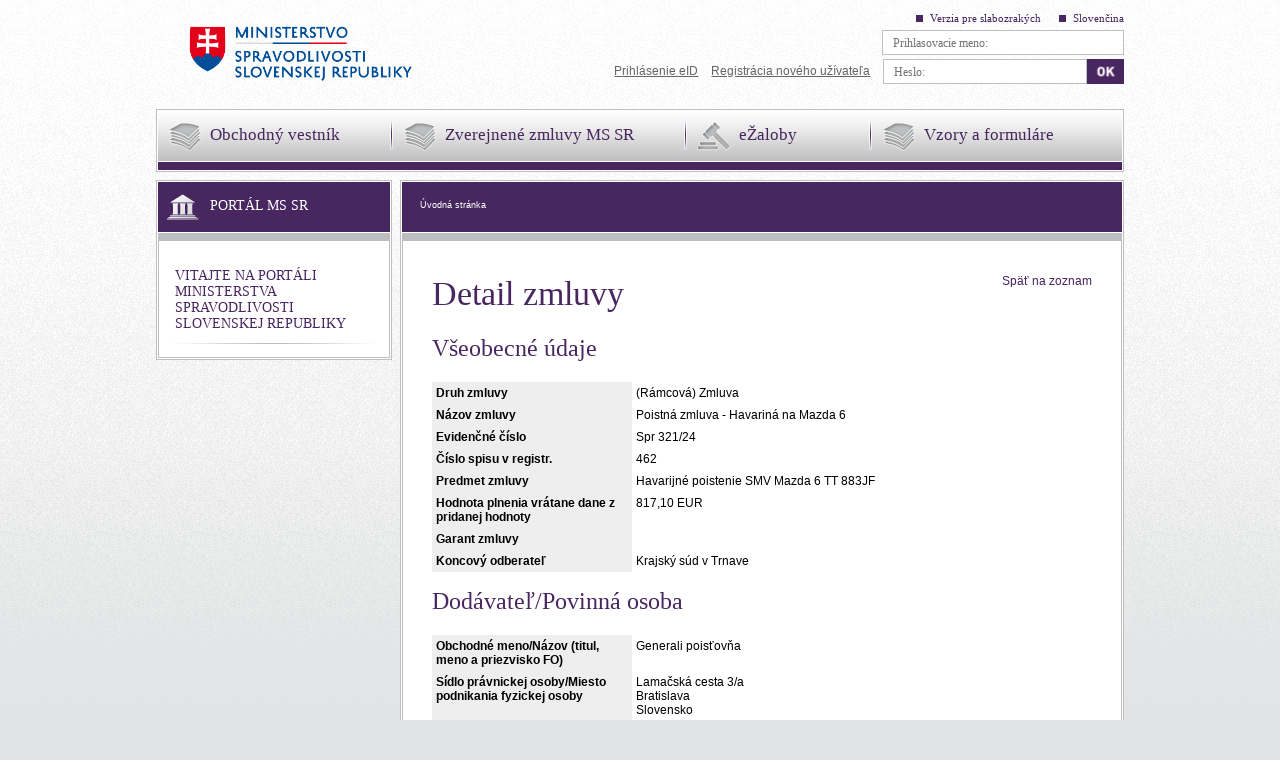

--- FILE ---
content_type: text/html; charset=utf-8
request_url: https://obchodnyvestnik.justice.gov.sk/Zmluva/Web/MSSRZmluvaDetail.aspx?IdZmluva=4130548
body_size: 28180
content:


<!DOCTYPE html>
<html lang="sk">
<head><meta http-equiv="Content-Type" content="text/html; charset=utf-8" /><meta charset="utf-8" /><meta name="distribution" content="Slovensko, Slovenská Republika, Slovakia, Slovak Republic" /><meta name="rating" content="general" /><meta name="copyright" content="Copyright (c) 2000 - 2016 Anasoft Apr." /><meta name="description" content="Webový portál ministerstva spravodlivosti SR, MS SR" /><meta name="viewport" content="width=device-width, initial-scale=1, shrink-to-fit=no" /><meta http-equiv="X-UA-Compatible" content="IE=edge, chrome=1" /><title>
	Webový portál Ministerstva spravodlivosti SR
</title><link rel="stylesheet" type="text/css" href="/Content/bootstrap.min.css" /><link rel="stylesheet" type="text/css" href="/Content/fontawesome-all.min.css" /><link rel="stylesheet" type="text/css" href="/Content/jquery-ui.css" /><link rel="stylesheet" type="text/css" href="/Content/css/select2.min.css" /><link rel="stylesheet" type="text/css" href="/Content/css/select2-bootstrap4.css" /><link rel="stylesheet" type="text/css" href="/Style%20Library/MSSR/CSS/main.css" media="all" /><link rel="stylesheet" type="text/css" href="/spsout/css/main.css?v=20181211" />

    <script type="text/javascript">
//<![CDATA[
window["_csrf_"] = "[base64]";
//]]>
</script><script type="text/javascript" src="/TSbd/0848c2b931ab2000f9c9bf22268d17dbb420e689a7856c753acca54cc63b4fde8041648fbbe262c3?type=2"></script><script src="/spsout/jscript/core.js?v20200518" type="text/javascript"></script>
    <script src="/Scripts/jquery-3.3.1.min.js" type="text/javascript"></script>
    <script src="/Scripts/bootstrap.min.js"></script>
    <script src="/Scripts/jquery-ui.js" type="text/javascript"></script>
    <script src="/Scripts/select2.min.js" type="text/javascript"></script>

    

    
	
	<link href="/spsout/css/formulare.css" rel="stylesheet" type="text/css" />


    
    <script type="text/javascript">
    	function TopMenuMouseOver(thisObject) {
    		if (thisObject.className != 'TopMenuSel') {
    			thisObject.style.backgroundImage = thisObject.style.backgroundImage.replace('_normal', '_mouseover');
    			thisObject.className = 'TopMenuHover';
    		}
        }

    	function TopMenuMouseOut(thisObject) {
    		if (thisObject.className != 'TopMenuSel') {
    			thisObject.style.backgroundImage = thisObject.style.backgroundImage.replace('_mouseover', '_normal');
    			thisObject.className = '';
    		}
    	}

    	function LeftTopMenuMouseOver(thisObject) {
    		if (thisObject.className != 'sel') {
    			thisObject.className = 'LeftTopMenuHover';
    			thisObject.style.backgroundImage = thisObject.style.backgroundImage.replace('_normal', '_mouseover');
    			document.getElementById('IdPasikNadContentHeadLeftMenu').style.backgroundColor = '#d81920';
    		}
        }

    	function LeftTopMenuMouseOut(thisObject) {
    		if (thisObject.className != 'sel') {
    			thisObject.className = '';
    			thisObject.style.backgroundImage = thisObject.style.backgroundImage.replace('_mouseover', '_normal');
    			document.getElementById('IdPasikNadContentHeadLeftMenu').style.backgroundColor = '#772E71';
    		}
    	}

    	function VerziaPreSlabozrakych() {
    		for (i = 0; i < document.styleSheets.length; i++) {
    			void (document.styleSheets.item(i).disabled = true);
    		}
    		el = document.getElementsByTagName('*');
    		for (i = 0; i < el.length; i++) {
    			void (el[i].style.cssText = 'font-size:110%;');
    		}
    	}
	</script>

	<style type="text/css">
		
		form { height:100%; }
		#content { height:100%; }
		
		#all
		{
			margin-bottom : -177px;
		}
		#topService
		{
			margin-top:0px;
			padding-top:8px;
		}
		.blokDlhy {margin-bottom:0px;}
	</style>
</head>
<body>
    <script type="text/javascript">
		function pageLoad() {
			if (this.pageLoadPartial != undefined) {
				this.pageLoadPartial();
			}
		}
    </script>
	<form name="aspnetForm" method="post" action="./MSSRZmluvaDetail.aspx?IdZmluva=4130548" onkeypress="javascript:return WebForm_FireDefaultButton(event, 'ctl00_ctl00_btnLoginOk')" id="aspnetForm">
<div>
<input type="hidden" name="ctl00_ctl00_toolkitScriptManager_HiddenField" id="ctl00_ctl00_toolkitScriptManager_HiddenField" value="" />
<input type="hidden" name="__EVENTTARGET" id="__EVENTTARGET" value="" />
<input type="hidden" name="__EVENTARGUMENT" id="__EVENTARGUMENT" value="" />
<input type="hidden" name="__VIEWSTATE" id="__VIEWSTATE" value="+URzVKtLXCthVOvuAL0X7ZrKhSHPJt5CBd3Sj/KF/AON1eUqEeGIsq5LCgUBYXSVcVLomDYhtzTGiUEtJytRbBQL2un16mzy7SkKOVgCgZ2uPfKBuC3Qt97I7O4Ebuo3zCo+V/PNh9PLRzLSxvywBDuelD0wt/e9ltaWQEUQG4ubD44Btua+ymN8ZtLtT4GihbNK1o4YHwmZJZkJ7aptmTUi2GnkMlBkwkg0TEVkMDksQxIRRNfNd+90pJ/sXBEHlKfrfekGo/7PMj21VgTHc8kaz13T8NrDZQ1IDakx79o9GxTqoCOiI89iyxk0UoKz8gIpTnO+IktlevEMlP7TYtNOkrscvJn4y6xUdMYrij/1hQ2g36F9SfHvBHFfY2+hcOGd5Jjgqei++EzonXb+u6HFtEB+s/NTjrFWfTo+tJ3Q6KnD5GjElDGgwQIpF++uPszWWpbqmIdnK48R/9MTXNB2yr/txgj90YR2WKKouXRGslHRBA47L5siOrAKWJ/ay1+AsqtNVjSqGKtZfiC2nKlIQqOKglCvzORTTMB3UnoYQByCZtuYyvoGdbOcv969RPZu4X7hcIpZJnZKYbx/PR8mxKwWDTsPCyRURjx9vwHWnksnUvz4zpsswoJZ5XjgMSw9ugccHrDnfatHTonpw2eLvxeEiAw9JfhQH7NgpfYYdxooqoV5PVJ7wIoIkUisIN0Y0icGBj39+yuWDn83NUygJGbHANXI2Emed482LEoe5edSDeeIfmz29+lG1/mz51FjJ2SqSTxmT81LSZQ4Wmjx4zzW8yBVHACb1BnrjsiypzMA4Oz5YcIx5pNXclolGL/2NUPBDstua4NJU6/tcv6KwpcghbkRPY6ZBBawywzNdKzo+fIdWcAAsZXjNh6xEEOZRHrhb7ccH5MJp5l3oghn/t7fR646ZYOO73WkAlhE27YMX3CJRJyghotg0ali/sBWqFjBe/c9URq0dziQrwt7or4PH0XO6s5hfdFZwXtw1+NaBmeLJelRKs6Kri9f2AmZETTD+6VPlT6np3NhLBxQBnmia7CD6w0/kTc2kvJlAfAzp6r4t4E7t1dEktem/e7TMnBANbIc6nXbXj1HAiucIA/nGyKAXWDHTiiPdW5zKwGJNQKcCeV9+E63iZDTzItJqGRklLpYJ4vv5u2rGjgw4CLz/K1st6y9eGhsXIEq4v7lwWnc8jngeT9/Jy+bwN66GDEvdET+tlYu67gBaoT8BRQUA1BrhmzlE+EcRZv1qkZlJAK0q/KQT2WavNTn7SUqH9Hf9aTT9fIFqrd0uqSgILrjWWmHrE3fmeH3L0//PVY9YcBQywvS34Zpm6pCbr6DNGfaSgIFffvDmSj/wbxUABLB3ibkq0Fc1C/iY6ULKXVK1fByImeRN+SwmgbXpmV6D8FZQ4ilWXQG0CgizyGqM0t5sMMQDCgrUfFLB6H3pc3gqytB79t6Aauud5r2oWhn8lQq4GXf3cWSMO02liIfjvIyC0SwjQfY9zino4ub5cMni+NgwCUd4KAgjb/rHE9CnJ0j6HnUHCsssYgU8KMpA52zEwcAUV27Q6bU4BNL2Y2pFmysvx8m7YmH7Y6eKefG2LvWphdfV4DBvx9Y7EwhWpTcntPNmALxFv4ahxqtCpX728V4e1tdsgQrVLsS+BVnEEqSxkxe9bJ2QIO875TIoniwyaAPDqFi8KvE6e/9s2eEMWKoGm9gePpkWfwrZZPk9d8XpxBdUC9OLHSNmSfl+MRcu8cTApLaDeS4RQBN8//zFkhzccju8+QHjxrOJF2wgYW17yM8rIir/Kt10JsSfyfb281h8GKDj8oBIz5zIAbU27eP6x5JiyHYgfCMbjrlWRQdYKn5JDmACRs+NLysz53GX4LrnObqJVupIsQzOGq7wqoWJ9z9+jXFlYLGDBSepEpV51ohOjPO50p12wp9rRZk/PDU/5Y0QiU38OlW3OFcCYI1G0YbtkWGQJL+nLfuGt57U79Nv+u9+IQVTu83xlC9jcsTOoXm4Ewxo9dbb/xi8/LlODpZYATbYMV9mv9DhT93hHR8w2olM2NTfqnB5k803PnvLI8JwfFXngcQGVS8aVR8uXrYcWLCCdzrjWFcd79WiAYIgW6jzPV/fUWMqbOrVqf5hcptU4FD67YW5yNS0CTuz2pior6ae9qHWgRWFjnBUu5bx3mv9XEasW3SHRSRGHlH7xH1t97dvvb68OZ9q7RytshqukvUldO5uwTLVvMneIsGiEfDDgXzhspnQx8RxI+P4hfRB+tiGG6o0AuAWVTsxL4viUUWM/U9HNjAuhXMhrUb4Bh7TpPxX1LdxFMM3drfmkRx/h7kxt2dL8wHWfJF1R+GA2iu27Er7UqY9sWOF8Oii6c/[base64]/XEX61GGJLrBE5gwUAsxyyLfK4aVAwijvH+vC44xX82LWNO26HgZQ3zdxXZmSv/vxiKmFORAI3FxKzhdkgk//ay3jbMBXT40yFhlTyurlBjMzhzf18l3EB8stsjmk2q1Ce1MdTMieX6MbNP8hdOjNtpUMiVw/mXbjnxSz/RrXrStS+cW0Mns3FXaM5AH2IcrPzttPvMeqcYLv53aViMHENp+Bp19ms5OjPZl9kuuMWhs/Q/P0F/hJtiOx+5GkgAtXOMogxhemCRgaNRmL415c3BlJzeZnUmlmoyxP+/Bf12mwohYiclICaGpCNz/VrO3Cpeznhy36HSdUkKkLKKaDja/Rz/+3+YQ6yQMiO067Qs50j0jd9BLDWZor53HjbeO/1fuI07IJ+Mc+WsZXSbLlyzP2Tkch4blhJh557DlpguXGNbe1T5RHqOP7a6u8AVUvEazmxxhiTAMTKnKsV3iEPEYN3msU1BcGuru8i23Ss6AGNt/M9M4XZ1VwbYmIiDMCejLGyDL7ww6pSm3QeQfuw2T2deK1BglmATyzidwmP/tIaXWYdDx3HTfjXI2HxC/Nal/bQoliPlOlxNgkB7MrK99VD5XPUFYRYx0k6KH7rHb0P1mn57TETvhPSE1YOI4TLbY1E/YRBCbtjBt2ERPjohYARwPYUJkSOvqg/2yTf9idHkoK25JaMnEMmMlyzQUDozQ6nuzkXtdBA7uGfx0q0cEKHVGXwGrwSGWOkYFfVyWDQvFlWvNF/taMfKcEtMhlblfb1ux8gZsD12BHmUSGIf/9DvNhez3W7tItVGlZYHC0YLHUaja55RilLWV3exGAIN8wJDq6aqkOgJkcNUwUPT4xolvkoLj0dmEV0U04wEBdGP+x8pdFiHUG2EH356ZsfRRqZFj+p0e6mBxWvbDfZY+/5gfBAP6/SfhzC5A7h0Jtt5By1ZTTrnNmfL7g3pCb07dAxEInsqrmN3HkN4DkHDeIFRDhO0u/M3CP/j91nL4EYYqgh7I1x0YSp5tPtYbSycQ4K20G81JKyesn/RnCXm9M3/M6wmMRTXxfQ4Si4yIU5DLSJBic/mmv3pIdNTx1t2F5JU5wGzMNhAxCIYyrRgY8fNC4+uCo23bLCbjYFoBhthUhr3xuvFqdWBV1sNDt1IiwZ2u4erX2yGln3qp7xs080a++icgVHgJGM2+I5z+BH93YoMgi+kr2Z2tF0c0srgkZYHTA9tDo9wNfCdfig+bKZd+L68rvxAhHkffwB6RB/[base64]/05A59btd5yrsLhBSigJ+5lsnF+5rvzXbZSRyvu3jX1rXv+kkoEs9ZTlCDESOyfoLV+UM93W8iDprvSQ33iNcNKWLGriFXPD9/q0GMj8TgP9kngn+3V7QIho/rJzCp6VZVJNltofqg4VwCS5RGJUZW5+IqQHNzTFKr7BdXItd9LnAbPmAUaK6AIqbistlSXEKL6QDXKKx+WQEWJJpwUkkvgtGOyrlxL135WaoWdzsT2C9topQYk63fBAcK1EnCbf7KS7ZvzeWfMkfS/[base64]/LC7qi0mvb5KyR5CkKTM+ooq7Wn4Z+3/Lzmqb1OgYqu+GEexvO3FQ+8YA1FxhBunKsakxh4XrtWueLhr31ROBrW29kjaakGekopIXskqVBvvl0l/wAHLS7TP6uyLvqWL2nzVh2Y337K7Rwa+9X9tkmBvfv1AJNvs9MBPmcWMypNgDqxOxvt5Hr2B3KBuYTlSVLpuyGoApqIHR/X+Ts09V1A0uBC79dqQNucN+DMTQlRXf9OWmdHnINVMzrgY8si/EhjEueeYZu+XO7OMk3GXG+j1pHcGoRD6pinRjikK/S6tq4SU76y3U+6Eja4C4WddIbsRK2Y9/nCKjjigsusLPhiwJbVVoVh1t5p+4ydq/69LjGOsbX0xlA3m6t4qfxfeDwkwSldp+jngQVccdTApUW0UsouCVXDEDOuOZqlYBxGBBbhmEMoY9krTX58crUPGOP3mXuVrX4rU2OdXi98dOF/hT0wdKE5A0vaO63RfCAaro/q+0dJMMmfC0dRPQ8WYLG+YEYfVUM+aOpiHgzbXvmr2GO05X+nR631ZD7hkmmOo3NaPageWCZUD78CEYX+ofXVnwvu827tAw/eA+sasPxsXm4q3ZVVeCO/MUjd2xkuSnVHvWUNrOZ7/nYdk+X0VXYnyNSYiX38UvSqxc/NcY5uu1+dnZwuPmBlaCb4i9fOYFHSATqAS6SC7nhp7Y6XgArG8QTeh3HPnWGkw8NMIvdNj7kYLHno62Yr2zApGkhno7uij8besx30kIShqSV6HLCELSuzcVplNaNs3SOjvA9FZkDRJxZyp9/U2rGXn+QJ8cTvsAkGqy9L5ZcZvM5qME1GfouOy8j6wZeVIzefmgNgFmkxnPY8pjguEkOqXb53uYBvO3ut8FvCcrZ34OKFA2C23rIbpqjiX3AtxQBZgSe3ZCWuMysgAV0agecb/3eg2kBpZtIcmjaBPC2+4HzGQ81AbKMEGsmKrCUuY3LzUjuoIAAeJp0XFcsRXvSlr+cIBJJjdqv9hF4hGt+87jlagYAyJAZSNBZKlUr3RdH55fPFT+Z0cTUETHTMp9+qbTLfPEEXEh4023hdbTVl0fvzmp9hTy3eixl+3UADf55p9B6m0e+s0v2rVFU05yTD/BFrwSdg2gey+8lHOt9VQi965ZTM9ZjSWR1+j3RudYFCbU6SCstRdx+hs5y23qVecRZqwghIpK0QWXsNgNHmu+uRva3l+kfOmCeilqGuLrJrG+mEbam5ZmHBsJoQxN3+o1uvWx8f8dD5u+fzGQdxgnzsCF0r09vE8Wq1hjVrXBJN0EDzf/[base64]/sE2PXyHdZncqYzGe4965PEvBYkpFcczJRpFsghv2UTLGwB3K+efeFhUI8GWrNMVZlFJl2gv+4WA4dvpMiuFQ7mkmwo/ndPd1nbVsaqsZxF3omsi5joDDLIjcEktZruHv5+S7cBh7SG6lhcdmNSbp2V0joeAXUl3y+lIQsUPmfm3dBxy0M4yzXfTO7cGKgokeCEV5eznyO/588dpMeCs/XmULCXcodQ8Q/cD9N1DJDlY0lx3Zmnjfd1qKz3yI9ulZdSOjmyksi/SCOfekzLa8yo3QynzHAwrgEQzNURrdBMGsBTSFiVmf3l29ZA7taqDq2l/BtaM5hpEqKYWXXgRGs70Bf0d8ktdnyzCQmMUjI63xsWoQTtsPadPP9hC9fJT10HMqc3yWOQUDO/eluzNeAW2hX6qXYqi/1NqEXhG2Vo5rDjocKfuZLs9mneDrVCI6b8e9ArX6f0R2S1VozNR4usEa9TTXwCzsi/uC+Ra4EImGL3948q5ydim7/uqq6R7SwbRxTw82gdP5HD4ZK/9stcaj8CvTVqUTsIlHhC9HgpQ4eR32xNGfzyhWcYJL2divmOJ2PyFh5wmIV/lIBdUJaae+d/3XbLet6Jx3NnLHFQmgwZg3FnSMCAurXFgVW2u63VjyTl72iitQD/YXIY5DSZy6vE5bUghk7Y+mDLQf1qjqAgfbKHpRgZl1uHn4gjIHtNO7cOCwrnIkrU3sVSsZyhig+Rc8BbF/zuC1U3Qpl6iW0b9rHSl8f/VxNIBVzrG9hYRIgF4VqoO0Iw5wdWE0yzDqum6P6VyONbHARplpjTmScEAtr47Z8XSQNcQTKcfyP4VrQl2w+Muvfs6cobLf/NirsSqm09S3JGMja3uFB9eKdhZ3lP6pf6uyOnXx10s6I8dcC5ybYtb4r2DaUoR/spQ9453qBqpR+hPTtOLrUOSg/YRXpW9112cCtxcUhg4cd4mAuZFTLLEE5amaTAlhO6p9iX+wpfD5xmTKeyPh6JHamN4+NC9/E16R8KjpvufbPjhhblC19KLyFjbCMK3I1tZX/[base64]/nr3c5iw5ebg4MUoLlNfjDpfQSt/FIfMZCdDnbmRh5WnfnqZfNcrfaLy/AgMDqGUYaRIvn+LvyLwnRlNKT/wSd+KjVVu1GgUTz3mFuh+hsEv/xBFD6jYkz7dkjggF9Lgf7Wo+MH+Cc7odhPSNL+VNDOu1tFSaasca2y5LE1yC/jc5/Zj8zMELSDVu6PAX4la3+0NojZYn8q3JPBUu/v06nwa29NieTnYDBFaZOiTIWtgKtB4W5vR/77JQnYXE=" />
</div>

<script type="text/javascript">
//<![CDATA[
var theForm = document.forms['aspnetForm'];
if (!theForm) {
    theForm = document.aspnetForm;
}
function __doPostBack(eventTarget, eventArgument) {
    if (!theForm.onsubmit || (theForm.onsubmit() != false)) {
        theForm.__EVENTTARGET.value = eventTarget;
        theForm.__EVENTARGUMENT.value = eventArgument;
        theForm.submit();
    }
}
//]]>
</script>


<script src="/WebResource.axd?d=pynGkmcFUV13He1Qd6_TZBvl6vlaE4G6paUE1PdXUCKx5Fs_cCJRY4PbKOhBNJLhUHji3g2&amp;t=638459860569584809" type="text/javascript"></script>


<script src="/ScriptResource.axd?d=x6wALODbMJK5e0eRC_p1LT_7nGoCW7QaV_XbyNTB6cJarjVrVSQR23rV_KJj291MshNRaF4Xn90B9Qh3GKpFxGWgpzfDuSo6rU9OEWG10Vbk7RBj0&amp;t=ffffffffec54f2d7" type="text/javascript"></script>
<script src="/ScriptResource.axd?d=P5lTttoqSeZXoYRLQMIScKQMKoEI11QsI8a3cRfmJmn23rMXcoNIVzGTM6YmIxEqfIfKuUJUW86OO893_chHie80WZ0U9feyXa3_2RLM9N_LYrCZ0&amp;t=ffffffffec54f2d7" type="text/javascript"></script>
<script src="/WebResource.axd?d=JoBkLzP19aTuxbWOhHobYtKmlxOtU20gOmInwMtkeAa6NQJTR4QN4iqq8fFHXBgWAW7VpA2&amp;t=638459860569584809" type="text/javascript"></script>
<div>

	<input type="hidden" name="__VIEWSTATEGENERATOR" id="__VIEWSTATEGENERATOR" value="EEB69EB8" />
	<input type="hidden" name="__VIEWSTATEENCRYPTED" id="__VIEWSTATEENCRYPTED" value="" />
	<input type="hidden" name="__EVENTVALIDATION" id="__EVENTVALIDATION" value="i6/Ox2SfwKGggzfGdBSh11kLpLXnPUsjlwFQ521aSpwg9al4qaMHNCUtxy8cuyE1/NAmAgXuWivDGoZHp2TXB7x/Txwkgw8vArq/n4Z61fxvzxmYkjeat8YvhbcynpkonpuLal8wqUbL+y7bRPY9s6ezbQ/lx/ZhvpwKDjA6VyJwh/bh767EgFrQ0ZP6dvw+W6F5cA==" />
</div>
    <script type="text/javascript">
//<![CDATA[
Sys.WebForms.PageRequestManager._initialize('ctl00$ctl00$toolkitScriptManager', 'aspnetForm', [], [], [], 90, 'ctl00$ctl00');
//]]>
</script>

            
    <div id="all">
        <div id="container">
            <!--container begin -->
            
           <div id="topService">
           <ul>
                <li><a href="javascript:VerziaPreSlabozrakych()" title="Verzia pre slabozrakých">Verzia pre slabozrakých</a></li>
                <li><a href="#" title="Slovenská verzia">Slovenčina</a></li>
            </ul>
            </div>
            <!-- end div id=topService -->

			<div class="cleaner" style="height: 0px;">
			</div>
            <div id="top">
                <a href="https://www.justice.gov.sk" title="Hlavná stránka" class="topLogo" style="float: left; margin-left:32px;">
                    <img src="/Style%20Library/MSSR/Images/LogoMSSR.png" alt="Logo MSSR" title="Logo Ministerstva spravodlivosti SR" style="width:225px;" />
                </a>

                <div style="float:right; width:600px; text-align:right; padding-top:5px;">
                    <input name="ctl00$ctl00$txtUserLogin" type="text" id="ctl00_ctl00_txtUserLogin" tabindex="1" class="backButton" placeholder="Prihlasovacie meno:" />

						<div style="clear:both;height: 4px;"></div>
                        
                        <a href='https://iam.justice.sk/ui/iam/Iam.Web?appId=PortalApp&returnUrl=https://obchodnyvestnik.justice.gov.sk/Page/Login.aspx' title="Prihlásenie eID" style="padding-right: 10px; line-height:25px;">Prihlásenie eID</a>
                        
                        <a href="/Page/Registracia.aspx" title="Registrácia" style="padding-right: 10px; line-height:25px;">Registrácia nového užívateľa</a>

						<input type="image" name="ctl00$ctl00$btnLoginOk" id="ctl00_ctl00_btnLoginOk" tabindex="3" onmouseover="this.src=this.src.replace(&#39;-blue&#39;, &#39;-red&#39;);" onmouseout="this.src=this.src.replace(&#39;-red&#39;, &#39;-blue&#39;);" src="/Style%20Library/MSSR/Images/button/btn-ok-blue.png" style="height:25px;border-width:0px;" /><input name="ctl00$ctl00$txtUserPass" type="password" id="ctl00_ctl00_txtUserPass" tabindex="2" placeholder="Heslo:" style="width:204px;" />
						
					
                </div>
            </div>
            
            <div class="cleaner" style="height: 20px;">
            </div>
            
            <!-- end div id=top -->
            <div id="topMenu">
                <ul><li style='margin-left: 1px; background-image: url("/Style%20Library/MSSR/Images/ico/registre_normal.png");' onmouseout="TopMenuMouseOut(this);" onmouseover="TopMenuMouseOver(this);"><a title='Obchodný vestník' href='https://obchodnyvestnik.justice.gov.sk/ObchodnyVestnik/Web/Zoznam.aspx'>Obchodný vestník</a></li><li style="padding:10px 0px 0px 0px;height:auto;"><img title="|" alt="|" src="/Style%20Library/MSSR/Images/TopMenuOddelovac.png"></li><li style='background-image: url("/Style%20Library/MSSR/Images/ico/registre_normal.png");' onmouseout="TopMenuMouseOut(this);" onmouseover="TopMenuMouseOver(this);"><a title='Zverejnené zmluvy MS SR' href='https://obchodnyvestnik.justice.gov.sk/Zmluva/Web/MSSRZmluvaZoznam.aspx'>Zverejnené zmluvy MS SR</a></li><li style="padding:10px 0px 0px 0px;height:auto;"><img title="|" alt="|" src="/Style%20Library/MSSR/Images/TopMenuOddelovac.png"></li><li style='background-image: url("/Style%20Library/MSSR/Images/ico/sudy_normal.png"); width: 182px;' onmouseout="TopMenuMouseOut(this);" onmouseover="TopMenuMouseOver(this);"><a title='eŽaloby' href='https://www.justice.gov.sk/eZaloby/'>eŽaloby</a></li><li style="padding:10px 0px 0px 0px;height:auto;"><img title="|" alt="|" src="/Style%20Library/MSSR/Images/TopMenuOddelovac.png"></li><li style='background-image: url("/Style%20Library/MSSR/Images/ico/registre_normal.png");' onmouseout="TopMenuMouseOut(this);" onmouseover="TopMenuMouseOver(this);"><a title='Vzory a formuláre' href='https://www.justice.gov.sk/Formulare/'>Vzory a formuláre</a></ul>
            </div>
            
            <div class="cleaner" style="height: 8px;">
            </div>
            <!-- end div id=topMenu -->

            <!--content begin -->
            <div id="content">
                

	<div class="blokLavy">
        

<div class="blokDlhy">
    <div class="blokDlhyHead">
		<div class="headIco"><img src="/Style%20Library/MSSR/Images/ico/ministerstvo_mouseover.png" alt="ico" title="Menu" /></div>
        <div class="headText">PORTÁL MS SR</div>
        <div style="clear:both;"></div>
    </div>

    <div id="mainTextLiMenuMultiID" class="mainText" style="padding-left:0; padding-right:0;">
        <ul class="LiMenuMulti">
            <li class=''><a class='' href='#'>Vitajte na portáli Ministerstva spravodlivosti Slovenskej republiky</a><div style='clear:both'></div><ul></ul></li><li class='ciara'>&nbsp;</li>
        </ul>
    </div>
</div>

	</div>
    
	<div class="blokDlhy blokPravy blokWidthLong">
	    <div class="blokDlhyHead">
            <div class="headIco">
            </div>
            <div class="headText">
                <ul id="breadcrumb">
                    <li><a href="/">Úvodná stránka</a></li>
                </ul>
            </div>
        </div>
        <div style="clear:both;">
        </div>
        <div class="mainText">
    	    <div class="sprava">
    	        
    <div id="contentFull">
        
        <br />
        
        <a id="ctl00_ctl00_CphMain_CphMain_lnbSpat" class="backButton" href="javascript:__doPostBack(&#39;ctl00$ctl00$CphMain$CphMain$lnbSpat&#39;,&#39;&#39;)">Späť na zoznam</a>
			
        <div class="FormDetail">
			<span id="ctl00_ctl00_CphMain_CphMain_plcZmluva"><h1>Detail zmluvy</h1>
<h2>Všeobecné údaje</h2>
<table>
  <tr>
    <th>Druh zmluvy</th>
    <td>(Rámcová) Zmluva</td>
  </tr>
  <tr>
    <th>Názov zmluvy</th>
    <td>Poistná zmluva - Havariná na Mazda 6</td>
  </tr>
  <tr>
    <th>Evidenčné číslo</th>
    <td>Spr 321/24</td>
  </tr>
  <tr>
    <th>Číslo spisu v registr.</th>
    <td>462</td>
  </tr>
  <tr>
    <th>Predmet zmluvy</th>
    <td>Havarijné poistenie SMV Mazda 6 TT 883JF</td>
  </tr>
  <tr>
    <th>Hodnota plnenia vrátane dane z pridanej hodnoty</th>
    <td>817,10 EUR</td>
  </tr>
  <tr>
    <th>Garant zmluvy</th>
    <td>
    </td>
  </tr>
  <tr>
    <th>Koncový odberateľ</th>
    <td>Krajský súd v Trnave</td>
  </tr>
</table>
<h2>Dodávateľ/Povinná osoba</h2>
<table>
  <tr>
    <th>Obchodné meno/Názov (titul, meno a priezvisko FO)</th>
    <td>Generali poisťovňa </td>
  </tr>
  <tr>
    <th valign="top">Sídlo právnickej osoby/Miesto podnikania fyzickej osoby</th>
    <td>Lamačská cesta 3/a<br>Bratislava<br>Slovensko</td>
  </tr>
  <tr>
    <th>Právna forma</th>
    <td>iné - verejná obchodná spoločnosť</td>
  </tr>
  <tr>
    <th>Súd registrácie/Registrový orgán</th>
    <td>
    </td>
  </tr>
  <tr>
    <th>IČO</th>
    <td>54228573</td>
  </tr>
  <tr>
    <th>DIČ/DRČ</th>
    <td>
    </td>
  </tr>
  <tr>
    <th>Číslo účtu</th>
    <td>
    </td>
  </tr>
  <tr>
    <th>Doplň. informácia</th>
    <td>
    </td>
  </tr>
  <tr>
    <td colspan="2">
      <h3>Osoba, ktorá konala v mene právnickej osoby pri uzavretí zmluvy</h3>
    </td>
  </tr>
  <tr>
    <th>Meno</th>
    <td>Daniela</td>
  </tr>
  <tr>
    <th>Priezvisko</th>
    <td>Dobišová</td>
  </tr>
  <tr>
    <th>Funkcia</th>
    <td>zástupca poisťovateľa</td>
  </tr>
</table>
<h2>Odberateľ/Povinná osoba</h2>
<table>
  <tr>
    <th>Obchodné meno/Názov (titul, meno a priezvisko FO)</th>
    <td>Krajský súd v Trnave</td>
  </tr>
  <tr>
    <th valign="top">Sídlo právnickej osoby/Miesto podnikania fyzickej osoby</th>
    <td>Vajanského 2/a<br>Trnava<br>Slovensko</td>
  </tr>
  <tr>
    <th>Právna forma</th>
    <td>štátna rozpočtová alebo príspevková organizácia - </td>
  </tr>
  <tr>
    <th>Súd registrácie/Registrový orgán</th>
    <td>
    </td>
  </tr>
  <tr>
    <th>IČO</th>
    <td>35629703</td>
  </tr>
  <tr>
    <th>DIČ/DRČ</th>
    <td>
    </td>
  </tr>
  <tr>
    <th>Číslo účtu</th>
    <td>
    </td>
  </tr>
  <tr>
    <th>Doplň. informácia</th>
    <td>
    </td>
  </tr>
  <tr>
    <td colspan="2">
      <h3>Osoba, ktorá konala v mene právnickej osoby pri uzavretí zmluvy</h3>
    </td>
  </tr>
  <tr>
    <th>Meno</th>
    <td>JUDr. Anton</td>
  </tr>
  <tr>
    <th>Priezvisko</th>
    <td>Jaček</td>
  </tr>
  <tr>
    <th>Funkcia</th>
    <td>predseda krajského súdu</td>
  </tr>
</table>
<h2>Iné</h2>
<table>
  <tr>
    <th>Dátum uzavretia</th>
    <td>21.06.2024</td>
  </tr>
  <tr>
    <th>Deň súhlasu</th>
    <td>
    </td>
  </tr>
  <tr>
    <th>Dátum účinnosti</th>
    <td>
    </td>
  </tr>
  <tr>
    <th>Dátum skončenia platnosti</th>
    <td>
    </td>
  </tr>
  <tr>
    <th>Spôsob obstarávania</th>
    <td>
    </td>
  </tr>
  <tr>
    <th>Doplnky - navýšenie</th>
    <td>
    </td>
  </tr>
  <tr>
    <th>Sú v zmluve obsiahnuté skutočnosti (informácie) tvoriace obchodné tajomstvo?</th>
    <td>Nie</td>
  </tr>
  <tr>
    <th>Odkaz na VO</th>
    <td><a href="" target="_blank"></a></td>
  </tr>
</table></span>
        </div>
        
        
        
        <h2>Zoznam príloh</h2>
        
		<div>
	<table class="GridTable" cellspacing="0" rules="rows" border="1" id="ctl00_ctl00_CphMain_CphMain_gvZmluvaPriloha" style="width:400px;border-collapse:collapse;">
		<tr class="HeaderRow">
			<th scope="col"><a href="javascript:__doPostBack(&#39;ctl00$ctl00$CphMain$CphMain$gvZmluvaPriloha&#39;,&#39;Sort$PrilohaTyp&#39;)">Typ</a></th><th scope="col">&nbsp;</th>
		</tr><tr>
			<td title="Typ">Zmluva</td><td align="right"><a href="/Page/SuborDownload.aspx?IdSubor=605571">Zobraziť</a></td>
		</tr>
	</table>
</div>
    </div>
 
    	        <div style="clear:both;">
    	        </div>       
    	    </div>
	    </div>
    </div>

            </div>
            <!--content end -->
            
        </div>
        <!--end div id=container -->
        <!--container end -->
    </div>
    
    <!-- end div id=all -->
	<div class="cleaner" style="height:16px;">
	</div>
	
	<div style="background-color: #482760; height: 8px;">
	</div>
	
	<div style="height: 1px;">
	</div>
	
	<div id="bottomMenu">
        <ul>
			<li><a href="https://www.justice.gov.sk/Stranky/Informacie/Kontakty.aspx">Kontakty</a></li>
			<li><img src="/Style%20Library/MSSR/Images/BottomMenuOddelovac.png" alt="" title="|"></li>
			<li><a href="https://www.justice.gov.sk/Stranky/Informacie/Pre-media.aspx">Pre médiá</a></li>
			<li><img src="/Style%20Library/MSSR/Images/BottomMenuOddelovac.png" alt="" title="|"></li>
			<li><a href="https://www.justice.gov.sk/Stranky/Informacie/Kariera.aspx">Kariéra</a></li>
			<li><img src="/Style%20Library/MSSR/Images/BottomMenuOddelovac.png" alt="" title="|"></li>
			<li><a href="https://www.justice.gov.sk/Stranky/Informacie/Poskytovanie-informacii.aspx">Poskytovanie informácií</a></li>
			<li><img src="/Style%20Library/MSSR/Images/BottomMenuOddelovac.png" alt="" title="|"></li>
			<li><a href="https://www.justice.gov.sk/Stranky/Informacie/Analyticke-centrum.aspx">Analytické centrum MS SR</a></li>
			<li><img src="/Style%20Library/MSSR/Images/BottomMenuOddelovac.png" alt="" title="|"></li>
			<li><a href="https://www.justice.gov.sk/Stranky/Informacie/vyhlasenie-o-pristupnosti.aspx">Vyhlásenie o prístupnosti</a></li>
		</ul>
		
		<div class="cleaner" style="height: 64px;">
		</div>
		
		<div id="copyright">
			<img src="/Style%20Library/MSSR/Images/EuMiniIco.png" title="Eu" alt="EU ico" style="float: left;" />
			<span style="float: left; padding-left: 12px; color: #fff;">Part <i>of</i> European Union</span>
			<span style="float: right; color: #fff;">COPYRIGHT 2011 © MINISTERSTVO SPRAVODLIVOSTI SR</span>
		</div>
	</div>
		<!-- end div id=bottomMenu -->
    

<script type="text/javascript">
//<![CDATA[
(function() {var fn = function() {$get("ctl00_ctl00_toolkitScriptManager_HiddenField").value = '';Sys.Application.remove_init(fn);};Sys.Application.add_init(fn);})();WebForm_AutoFocus('btnLoginOk');//]]>
</script>
</form>

    
    
</body>
</html>


--- FILE ---
content_type: text/css
request_url: https://obchodnyvestnik.justice.gov.sk/Style%20Library/MSSR/CSS/main.css
body_size: 4389
content:
/* Eric Meyer's Reset CSS | v1.0 | 20080212 | MX-edited *********************/

html, body, div, span, applet, object, iframe, h1, h2, h3, h4, h5, h6, p, blockquote, pre,
a, abbr, acronym, address, big, cite, code, del, dfn, em, font, img, ins, kbd, q, s, samp,
small, strike, strong, tt, var, b, u, i, center, dl, dt, dd, ol, ul, li, 
fieldset, form, label, legend, table, caption, tbody, tfoot, thead, tr, th, td {
  margin:0; padding:0; border:0; outline:0; font-size:100%; vertical-align:baseline; background:transparent;}
body {line-height:1.2;}
ol, ul {list-style: none;}
blockquote, q {quotes: none;}
blockquote:before, blockquote:after, q:before, q:after {content:'';  content:none;}
/* remember to define focus styles! */
:focus {outline: 0;}
/* remember to highlight inserts somehow! */
ins {text-decoration: none;}
del {text-decoration: line-through;}
table {border-collapse:collapse; border-spacing:0;}
td { vertical-align:top;}
input { margin:1px 0 1px 0;}
html* input { margin:0;} /*only for IE*/
/* End of Reset CSS **********************************************************/

/* MAIN elements */
html { height:100%; font-size: 13px; }
body, input, textarea, select { font-family: Verdana, Geneva, sans-serif; font-size:12px; color:#000;background-color:#f6f6f6;}
body { width:100%; height:100%; background-color:#e2e3e4; background-image:url(/Style%20Library/MSSR/Images/MainBgr.gif); background-repeat: repeat-x;}


p { margin-bottom:10px; margin-top:10px;}
h1 { font-family:Georgia, 'Times New Roman', Times, serif; font-size:34px; font-weight:normal; color:#482760; margin-top:0px; margin-bottom:20px;}
h2 { font-family:Georgia, 'Times New Roman', Times, serif; font-size:24px; font-weight:normal; color:#482760; margin-top:15px; margin-bottom:20px;}
h3 { font-family:Georgia, 'Times New Roman', Times, serif; font-size:14px; font-weight:normal; color:#A575A1; margin-top:25px; margin-bottom:20px; text-transform:uppercase;}
h4 { font-family:Georgia, 'Times New Roman', Times, serif; font-size:13px; font-weight:normal; color:#000; margin-bottom:13px; margin-top:13px;}
h5 { font-family:Georgia, 'Times New Roman', Times, serif; font-size:12px; font-weight:normal; color:#666; margin-bottom:10px; margin-top:10px;}

a { color:#666; text-decoration:underline;}
a:hover { color:#0099ff;}


ol {list-style: decimal;}

/* End of MAIN elements */


/* MAIN containers */
#all { width:968px; min-height:100%; margin-left:auto; margin-right:auto; }
#container { width:968px; min-height:100%; margin-left:auto; margin-right:auto; position:relative; padding:0px 0px 0px 0px;}

#topService { width:968px; height:20px; font-family:Georgia, 'Times New Roman', Times, serif; font-size:12px; color:#482760; margin-top:8px; }
  #topService ul { float:right; padding-top:3px;}
  #topService li { list-style-image:url(/Style%20Library/MSSR/Images/SquareIcoBlue.png); float:left; padding:0px 0px 0px 0px; margin-left:32px;}
  #topService li.last { background:none; padding-right:0;}
  #topService a { color:#482760; text-decoration:none; font-size:11px;}
  #topService a:hover { color:#bb96b8;}

#top { }
  #top #topMenuSearch{margin-top:16px; float:right; }
  #top input {font-family:Georgia, 'Times New Roman', Times, serif; color:#666;background-color:#fff;
              border-style:none; margin:0 0 0 0; padding:0 0 0 0;}
  #top input[type="text"] {width: 242px; vertical-align:top;height:auto;padding:5px 4px 5px 24px; margin-left:1px;
                           border: solid 1px #bfbfbf;
                           background-image:url(/Style%20Library/MSSR/Images/SearchLupaIco.png); background-repeat:no-repeat; background-position:6px 6px;}
  #top input[type="submit"] {background-color:#482760; width:40px;color:#fff; font-size:14px;}
  #top a.rozsirene {font-size:9px; color:#482760; text-decoration:none;clear:both; border:none;height:auto;margin:0 0 0 0; padding:0 0 0 0; position:relative; float:right; padding-top:4px;}
  #top a.rozsirene:hover {color:#bb96b8;} 
  

#topMenu { background-image:url(/Style%20Library/MSSR/Images/ramcek/bg-topMenu.png); overflow:hidden; 
           margin-top:4px;  margin-top:0px; color:#482760; height:64px; padding:1px 10px 0 1px; }
  #topMenu ul { margin:0 0 0 0; padding-top:0px; float:left; padding:0 0 0 0; width:966px;}
  #topMenu li { list-style:none; float:left; padding:0;background-repeat:no-repeat;
                 }
  #topMenu a { text-decoration:none; font-size:17px; color:#482760;font-family:Georgia, 'Times New Roman', Times, serif; 
               display:block;padding:16px 26px 17px 52px; line-height:20px;}

  #topMenu li.TopMenuHover {background-color:#482760;}
  #topMenu li.TopMenuHover a {color:#fff;}



/* Header pod menu*/

#contentHeadLeft12 {margin:0px 8px 0px 0px; float:left; padding:1px 1px 1px 1px; background-color:#FFF; border: solid 1px #bcbec0; }
                        
#contentHeadLeft { margin:0px 0px 0px 0px; height:160px; width:476px; }  
  #contentHeadLeft div {float:left;}
  #contentHeadLeft .contentHeadLeftImg {margin:0px 1px 0px 0px; padding:0px; width:237px; height:160px; background-image:url(/Style%20Library/MSSR/Images/bg-home-aktualita-default.jpg); background-repeat:no-repeat; background-position:center center; overflow:hidden;}
  #contentHeadLeft .contentHeadLeftText {margin:0px; padding:0px; width:238px; height:160px; background-color:#482760; }
  #contentHeadLeft .contentHeadLeftText div.textInfo {padding: 10px 12px 10px 14px; font-family:Georgia, 'Times New Roman', Times, serif; text-transform:uppercase; color:#fff;}
  #contentHeadLeft .contentHeadLeftText div.textInfo a {margin-top: 10px; display:block; font-family:Verdana,​Geneva,​sans-serif; font-size:12px; color:#fff; text-decoration:none; text-transform: none; }
  #contentHeadLeft .contentHeadLeftText div.textInfo a:hover {text-decoration:underline; cursor:pointer;}

#contentHeadLeft3{margin:0px 8px 0px 0px;float:left; height:164px; width:236px;  background-image:url(/Style%20Library/MSSR/Images/bg-home-minister.png); background-repeat:no-repeat; }

#contentHeadRight {margin:0px 0px 0px 0px;float:right; height:164px; width:236px;  background-image:url(/Style%20Library/MSSR/Images/bg-home-minister-text.png); background-repeat:no-repeat; }
  #contentHeadRight div.textInfo {color:#fff; padding: 0px 12px 0px 16px;}
  #contentHeadRight div.textInfo a {color:#fff; text-decoration:none;}
  #contentHeadRight div.textInfo a:hover {text-decoration:underline;}

#bottomMenuCleaner { background-color: #482760; height: 8px; }

#bottomMenu {background-color:#372148;height:170px;}
  #bottomMenu ul {margin-left:0px; padding-top:10px; padding-bottom:0px;width:968px; margin-left:auto; margin-right:auto;}
  #bottomMenu li {list-style:none; float:left; padding:6px 24px 6px 2px; background-repeat:no-repeat; height:28px; }
  #bottomMenu li a {color:#fff; text-decoration:none;font-family:Georgia, 'Times New Roman', Times, serif; font-size:14px;}
  #bottomMenu li a:hover {color:#fff; text-decoration:underline;}
  #bottomMenu img {position:relative; top:-8px; margin-bottom: -6px;}
  #bottomMenu #copyright {width:968px; margin-left:auto; margin-right:auto;}
  #bottomMenu #copyright a{color:#fff; text-decoration:none;}
  #bottomMenu #copyright a:hover{text-decoration:underline;}
  #bottomMenu #copyright span{font-family:Georgia, 'Times New Roman', Times, serif; font-size:10px;}
/* End of MAIN containers */


   
   
/* Classes */

a.topLogo {float:left; margin-left:16px; margin-top:0px; text-decoration:none;font-family:Georgia, 'Times New Roman', Times, serif; font-size:24px;}
a.topLogo:hover {color:#bb96b8;}

.cleaner { clear:both; height:8px;}
.blokDlhy {width:236px; background-color:#bcbec0;float:none;  margin-bottom:8px;
           background-image:url(/Style%20Library/MSSR/Images/ramcek/bg-236-rpt.png); background-repeat:repeat-y;}
	.blokDlhy .blokDlhyHead {
        background-image:url("/Style%20Library/MSSR/Images/ramcek/bg-236-top.png");background-repeat:no-repeat;
	    color:#fff;height:64px;
	    font-family:Georgia, 'Times New Roman', Times, serif; font-size:14px;
    }
	.blokDlhy .blokDlhyHead .headIco {float:left;}
	.blokDlhy .blokDlhyHead .headText {float:left; padding-top:18px;padding-left:0px;}
	.blokDlhy .headText a {font-family:Verdana, Geneva, sans-serif; font-size:9px; color:#fff; text-decoration:none; padding-top:10px; display:block;}
	.blokDlhy .headText a:hover {text-decoration:underline;}
	.blokDlhy .mainText { padding:16px 16px 16px 16px;background-image:url(/Style%20Library/MSSR/Images/ramcek/bg-236-bottom.png); background-repeat:no-repeat; background-position:bottom;}
	.blokDlhy .mainText .spravaSeparator {width:180px; height:32px;background-image:url(/Style%20Library/MSSR/Images/ContentSpravaSeparator.png); background-repeat:no-repeat;background-position:center;}
	.blokDlhy .sprava .header {font-family:Georgia, 'Times New Roman', Times, serif; font-size:14px;color:#482760;}
	.blokDlhy .sprava a {text-decoration:none; color:#482760;}
	.blokDlhy .sprava a:hover {color:#bb96b8}
	.blokDlhy .sprava .date {font-size:9px; color:#A575A1; padding:4px 0 0 0px;}
	.blokDlhy .sprava .textInfo {font-size:11px;color:#000; line-height:16px;}
	.blokDlhy .sprava .textInfo a {font-size:11px;}

    .blokDlhy .sprava a.hyperLinkAsButton {
        background-color: #482760;
        width: auto;
        padding: 5px 10px 5px 10px;
        border: none;
        font-size: 1rem;
        color: #fff;
        margin: 0 0 0 0;
        cursor: pointer;
        -webkit-appearance: button;
        font-family: Verdana, Geneva, sans-serif;
        overflow: visible;
        line-height: inherit;
        box-sizing: border-box;
        user-select: none;
        white-space: pre;
        align-items: flex-start;
        text-align: center;
    }
    .blokDlhy .sprava a:hover.hyperLinkAsButton {
        background-color: #482760;
        width: auto;
        padding: 5px 10px 5px 10px;
        border: none;
        font-size: 1rem;
        color: #fff;
        margin: 0 0 0 0;
        cursor: pointer;
        -webkit-appearance: button;
        font-family: Verdana, Geneva, sans-serif;
        overflow: visible;
        line-height: inherit;
        box-sizing: border-box;
        user-select: none;
        white-space: pre;
        align-items: flex-start;
        text-align: center;
    }

	/*
    .blokDlhy .sprava ul {color:#482760; margin-left:16px;}
	.blokDlhy .sprava ul li {list-style-image:url(/Style%20Library/MSSR/Images/SquareIcoGray.png); padding-top:4px; font-size:12px;}
	.blokDlhy .sprava ul li a {font-size:12px;}

	*/
	.blokDlhy .sprava input {margin:0 0 0 0; padding:0 0 0 0;}
	.blokDlhy .sprava input[type="text"] {vertical-align:top;height:auto;padding:10px 0px 0 0px; }
	.blokDlhy .sprava input[type="submit"] {background-color:#482760; width:40px;color:#fff; font-size:14px;}
    .blokDlhy .sprava input[type="button"] {background-color:#482760; width:40px;color:#fff; font-size:14px;}
    

.blokLavy {float:left;margin-right:8px;}
.blokPravy {float:right;margin-right:0px;}
.blokWidthMid {width:480px;background-image:url(/Style%20Library/MSSR/Images/ramcek/bg-480-rpt.png);}
    .blokWidthMid .blokDlhyHead {background-image:url(/Style%20Library/MSSR/Images/ramcek/bg-480-top.png);}
    .blokWidthMid .mainText { background-image:url(/Style%20Library/MSSR/Images/ramcek/bg-480-bottom.png);}
    .blokWidthMid .mainText {padding:16px 32px 16px 32px;}
.blokWidthLong {width:724px;background-image:url(/Style%20Library/MSSR/Images/ramcek/bg-724-rpt.png);}
    .blokWidthLong .blokDlhyHead {background-image:url(/Style%20Library/MSSR/Images/ramcek/bg-724-top.png);}
    .blokWidthLong .mainText { background-image:url(/Style%20Library/MSSR/Images/ramcek/bg-724-bottom.png);}
    .blokWidthLong .mainText {padding:16px 32px 16px 32px;}

.LiMenuMulti a {text-decoration:none; font-family:Georgia, 'Times New Roman', Times, serif; font-size:14px;color:#482760;
			display:block; padding:8px 16px 8px 16px;			}
    .LiMenuMulti a:hover {background-color:#bb96b8;color:#fff;}
    .LiMenuMulti li { padding: 0px 3px 0 3px; text-transform:uppercase;}
    .LiMenuMulti li:first-child{background-image:none;padding: 0px 3px 0 3px;}
    .LiMenuMulti li.ciara {background-image:url(/Style%20Library/MSSR/Images/ContentSpravaSeparator.png); background-position:bottom; background-repeat:no-repeat;
                       height: 1px; padding:4px 0 0 0;}
    .LiMenuMulti li ul li{background-image:none;list-style-image:none;
                      margin-left:0; padding: 1px 0px 0 0; text-transform:none;}
    .LiMenuMulti li ul li:first-child{background-image:none;padding:1px 0px 1px 0;}
    .LiMenuMulti li ul li a{padding:4px 4px 4px 38px;color:#7e439a; font-size:12px;}
    .LiMenuMulti li ul li img {float:left;padding:8px 10px 0 20px;}
    
    .LiMenuMulti li a.sel  {background-color:#ededee; }
    .LiMenuMulti li a.sel:hover  {background-color:#bb96b8;}
    .LiMenuMulti li a.unSel  {background-color:#fff; }

.LiMenuSingle a {text-decoration:none; font-family:Georgia, 'Times New Roman', Times, serif; font-size:12px;color:#7e439a;
			display:block; padding:4px 16px 4px 28px;			}
    .LiMenuSingle a:hover {background-color:#bb96b8;color:#fff;}
    .LiMenuSingle li {background-image:none;list-style-image:none;
                      margin: 0 2px 0 2px; padding: 1px 0px 0 0; text-transform:none;}
    .LiMenuSingle li:first-child{padding:1px 0px 1px 0;}
    .LiMenuSingle li.ciara {background-image:url(/Style%20Library/MSSR/Images/ContentSpravaSeparator.png); background-position:bottom; background-repeat:no-repeat;
                       height: 1px; padding:0px 0 0 0;list-style-image:none;}
    .LiMenuSingle li img {float:left;padding:8px 8px 0 12px;}
    .LiMenuSingle li a.sel  {background-color:#ededee; }
    .LiMenuSingle li a.sel:hover  {background-color:#bb96b8;}
    .LiMenuSingle li a.unSel  {background-color:#fff; }
    
/* End of Classes */

/* GridTable begin */
.GridTable{border: solid 1px #fff;}
	.blokDlhy .sprava .GridTable a {font-family: Verdana, Geneva, sans-serif;font-size: 11px;}
.GridTable tr{border: solid 1px #fff;}	/* white-space: nowrap; */
.GridTable td, th{padding:4px; font-family: Verdana, Geneva, sans-serif; }
.GridTable td {background-color:#f6f6f6;font-size:9px;color:#000000;}
.GridTable th {background-color:#bcbec0; font-size:11px; color:#482760;}
.GridTable a {text-decoration: none; color: Black;}
.GridTable td a{font-size: x-small;}
.GridTable tr.AlterRow td{background-color:#ededee;}
.GridTable tr.HeaderRow td, .GridTable th{background-color:#bcbec0;white-space: normal; text-align:left;}
.GridTable tr.SelectedRow td{background-color:#acdf93;}
.GridTable tr.ImportErrorRow td{background-color:#f7da88;}
.GridTable tr.CssPager td {font-family:Georgia, 'Times New Roman', Times, serif; font-size:11px; text-transform:uppercase; 
							color:#A575A1; background-color:transparent; text-align:right;}
.GridTable tr.CssPager td select {color:#482760;font-size:11px;}
.GridTable table tr {border: solid 0px #000;}							
/* GridTable end */

/* DetailTable begin */
.DetailTable {}
.DetailTable .skupina {font-family:Georgia, 'Times New Roman', Times, serif;color:#A575A1;font-size:14px; text-transform:uppercase; 
				padding:20px 0 6px 0; }
.DetailTable .popiska {font-family:Verdana, Geneva, sans-serif; font-size:11px; color:#000; font-weight:bold; float:left; width:160px;}
.DetailTable .hodnota { font-family:Verdana, Geneva, sans-serif; font-size:11px; color:#000;  float:left;	}
.DetailTable .riadok { clear:both; padding:2px 0 2px 0;}
.DetailTable .ciara {background-image:url(/Style%20Library/MSSR/Images/ContentMidSeparator.png); background-repeat:no-repeat; }
.DetailTable .stredna{padding-left:160px;width:60px;}
.blokDlhy .DetailTable a {font-size:11px;}
/* DetailTable end */


/* formular begin */
.blokDlhy .formular {}
.blokDlhy .formular input[type='submit'] {width:inherit;padding:5px 4px 5px 4px; float:left;font-family:Georgia, 'Times New Roman', Times, serif;}
.blokDlhy .formular input[type='text'] {border: solid 1px #bfbfbf; padding:5px 4px 5px 4px; float:left;font-family:Georgia, 'Times New Roman', Times, serif;}
.blokDlhy .formular input[type='checkbox'] {margin-top:4px;}
.blokDlhy .formular input[type="radio"] {float: left; margin-top: 4px;margin-right: 5px; }
.blokDlhy .formular input[type="image"] {float:right;}
input[disabled='disabled'] {background-color:#bfbfbf;}
.blokDlhy .formular select {border: solid 1px #bfbfbf; padding:5px 4px 5px 4px; float:left;font-family:Georgia, 'Times New Roman', Times, serif;}
.blokDlhy .formular textarea {border: solid 1px #bfbfbf; float:left;font-family:Georgia, 'Times New Roman', Times, serif;
                              padding:5px 4px 5px 4px; margin: 4px 0 4px 0;}
.blokDlhy .separator { height:16px;background-image:url(/Style%20Library/MSSR/Images/ContentMidSeparator.png); background-repeat:no-repeat;background-position:left;	}
.blokDlhy .formular span {padding: 0 4px 0 0;font-family:Georgia, 'Times New Roman', Times, serif; height:11px;}
.blokDlhy .formular .popiska {float:left;font-family:Georgia, 'Times New Roman', Times, serif; height:11px;margin:6px 0 0 0;}
.blokDlhy .formular .riadok { height:4px; clear:both;}
.blokDlhy .formular .ui-datepicker-trigger {float:left;}

/* formular end */

/* breadcrumb texo */
#breadcrumb a{color:#ffffff;text-decoration:none;font-family:Verdana, Geneva, sans-serif; font-size:9px;}
#breadcrumb a:hover{text-decoration:underline;}
#breadcrumb {padding:0 0px 0 20px;}
#breadcrumb li {float:left;color:#ffffff;list-style-image:url(/Style%20Library/MSSR/Images/ico/TriangleWhiteRight.png);
                margin-right:20px;}
#breadcrumb li:first-child{list-style-image:none;}
#breadcrumb li a {padding-top:2px;}
/* breadcrumb end*/

a.aktualityBottom {display:block; text-transform:uppercase; font-family:Georgia, 'Times New Roman', Times, serif;font-size:10px;
                   color: #482760; text-decoration:none; margin-top: 16px; }
a.aktualityBottom:hover {text-decoration:underline;}


a.btn-ok {width:38px;height:26px;background-image:url(/Style%20Library/MSSR/Images/button/btn-ok-blue.png);
          display:block;float:right;}
a.btn-ok:hover {background-image:url(/Style%20Library/MSSR/Images/button/btn-ok-red.png);}

.justify {text-align:justify;}

#OrgBoard{}
  #OrgBoard li {list-style:none; list-style-image:none; padding:1px 0 0 0;}
  #OrgBoard li a{float:right;}
  #OrgBoard .textInfo{float:left; width:90%;}
  #OrgBoard .toggleButton{float:left; padding:6px 0 6px 0;}
  #OrgBoard .sekcia{padding:6px 3px 6px 8px; margin-left:20px;}
  #OrgBoard .uroven1{background-color: #482760;}
  #OrgBoard .uroven1 .textInfo{color:#fff;font-family:Georgia, 'Times New Roman', Times, serif; font-size:14px;}
  #OrgBoard .uroven2{background-color: #bb96b8;}
  #OrgBoard .uroven2 .textInfo{color:#fff; font-family:Verdana, Geneva, sans-serif; font-size:11px;}
  #OrgBoard .uroven3{background-color: #ddcbdb;}
  #OrgBoard .uroven3 .textInfo{color:#482760; font-family:Verdana, Geneva, sans-serif; font-size:11px;}
  #OrgBoard .jeParny0 {background-color: #ededee;}
  #OrgBoard .jeParny1 {background-color: #f6f6f6;}
  #OrgBoard .uroven4 .textInfo{color:#482760;font-family:Verdana, Geneva, sans-serif; font-size:11px;}

  
.infoText{width:98%;display:block;border: solid 1px Black;margin-bottom: 5px;margin-top: 5px;padding: 5px;}
.infoText{ background-color:#FFCCCC;}

/*tento styl prepisuje vyzor casti ktore vkladaju redaktori: */
.blokDlhy .sprava .article-content a {font-family:Verdana, Geneva, sans-serif; font-size:12px;text-decoration:underline;}
/* end redaktroi style */


/* Tooltip */
.tooltip {
    font-size: inherit;
}

.tooltipHyperLink {
    width: 15px;
    font-weight: bold;
    color: Gray;
    text-decoration: none;
    display: inline-block;
    text-align: center;
}

#tooltip
{
    position: absolute;
    border: 1px solid #333;
    background: #f7f5d1;
    padding: 2px 5px;
    color: #333;
    display: none; /*	width: 250px; 	display: block;*/
}


--- FILE ---
content_type: text/css
request_url: https://obchodnyvestnik.justice.gov.sk/spsout/css/main.css?v=20181211
body_size: 2533
content:

.separator { height:1px; background-color:#e5e0cf; float:none; clear:both; overflow:hidden; margin:10px 0 10px 0; }
.date { font-size:10px; color:#0099ff; margin-bottom:0px;}
.datemod { font-size:9px; color:#999999; margin-bottom:0px; margin-top:15px; text-align:right;}

.backButton
{
	float:right;
	margin-left: 10px;
	font-family:Arial
}

button {
    background-color: #482760;
    color: #fff;
    font-size: 14px;
}

/* MODx styles remake*/

input.required, select.required, textarea.required {background-color:#ffe4e1;}
.formular {background-color:#EEEEEE; margin-bottom:10px; border-color:#1d6cbb;border-style:solid;border-width:1px;}
.formular td { padding-left:4px; padding-right:4px;}

/* basic element */

.notification_error
{
	border: 1px solid #A25965;
	padding: 5px;
	background: #F8F0F1;
	color: Red;
	display:block;
}

.notification_info
{
	border: 1px solid #A25965;
	padding: 5px;
	background: #F8F0F1;
	color: Blue;
	display:block;
}


.TableInsertableRow tr th  { border:solid 1px black; }
.TableInsertableRow td {border:solid 1px black; background-color:#F6F6F6;}
.blokDlhy .sprava .TableInsertableRow td input[type="text"]{padding: 5px 0;}

#content table.Filter ul {color:Fuchsia;}

table.Filter
{
	border-style:none;
	width:100%;
}
table.Filter td, div.FormDetail th{	background-color: #FFF;}
table.Filter th
{
	font-family: Georgia,'Times New Roman',Times,serif;
	text-align: right;
	background-color: #FFF;
	text-transform:uppercase;
	color: #772E71;
	vertical-align:middle;
}
table.Filter td
{
	text-align: left;
	padding-right: 5px;
}

table.Filter table.ajax__combobox_inputcontainer{margin: 3px 3px 3px 4px;}
table.Filter td.ajax__combobox_buttoncontainer button{border-left-width:1px;width:16px;}

.blokDlhy .sprava table.Filter td input[type='text'],
.blokDlhy .sprava table.Filter td input[type='checkbox'],
.blokDlhy .sprava table.Filter td select,
.blokDlhy .sprava table.Filter td label,
.blokDlhy .sprava table.Filter td img,
.blokDlhy .sprava table.Filter td span
{
	float:left;
	margin: 3px 3px 3px 4px;
    background-color: #FFFFFF;
    font-weight: 400;
}
.blokDlhy .sprava table.Filter td input[disabled='disabled']
{
	background-color: #ededee;
}


.blokDlhy .sprava table.Filter td input[type='submit'] {width:inherit; padding:5px 4px 5px 4px; float:left;font-family:Georgia, 'Times New Roman', Times, serif;}
.blokDlhy .sprava table.Filter td input[type='text'] {border: solid 1px #bfbfbf; padding:5px 4px 5px 4px; float:left;font-family:Georgia, 'Times New Roman', Times, serif;width:190px;}
.blokDlhy .sprava table.Filter td input[type='checkbox'] {margin-top:4px;}
.blokDlhy .sprava table.Filter td input[type="radio"] {float: left; margin-top: 4px;margin-right: 5px; }
.blokDlhy .sprava table.Filter td input[type="image"] {float:right;}
.blokDlhy .sprava table.Filter td input[type="file"] {border: solid 1px #bfbfbf; padding:5px 4px 5px 4px; float:left;font-family:Georgia, 'Times New Roman', Times, serif;width:200px;}
.blokDlhy .sprava table.Filter td select {border: solid 1px #bfbfbf; padding:5px 4px 5px 4px; float:left;font-family:Georgia, 'Times New Roman', Times, serif;width:200px;}

#content table.Filter ul.ajax__combobox_itemlist {color: #000;margin-left: -180px;}

div.PageUvod h4 {
    clear: both;
    padding-top: 16px;
    margin-bottom: 0px;
}
div.PageUvod ul {float:left;}
div.PageUvod ul li {float:left; padding-right:24px;}

/* Tooltip */

.tooltip {
    position: inherit;
    z-index: inherit;
    margin: 0;
    font-family: inherit;
    line-height: 1.5;
    opacity: inherit;
}

.tooltipHyperLink
{
    width: 15px;
    font-weight: bold;
    color: Gray;
    text-decoration: none;
    display: inline-block;
    text-align: center;
}

#tooltip
{
    position: absolute;
    border: 1px solid #333;
    background: #f7f5d1;
    padding: 2px 5px;
    color: #333;
    display: none; /*	width: 250px; 	display: block;*/
}

.watermark {color:#999}


/* override Style Library CSS, kvoli tomu aby original bol rovnaky ako v SPS, ale nejake veci su ine*/
body { background-image:url(/Style%20Library/MSSR/Images/MainBgr.gif); }
#topService li { list-style-image:url(/Style%20Library/MSSR/Images/SquareIcoBlue.png); }
#top input[type="text"], #top input[type="password"] { vertical-align:top; height:auto; padding:5px 4px 4px 10px; margin-left:0px; border: solid 1px #bfbfbf; background-image: none; }
#top input[type="image"] {float:right;}

#topMenu { background-image:url(/Style%20Library/MSSR/Images/ramcek/bg-topMenu.png);}
#topMenu a { padding:16px 50px 17px 52px; }
               
#contentHeadLeft div.textInfo {background-image:url(/Style%20Library/MSSR/Images/ContentHeadLeftBgr.jpg); }
#contentHeadLeft ul {background-image:url(/Style%20Library/MSSR/Images/TopMenuBgr.png); }
#contentHeadRight {background-image:url(/Style%20Library/MSSR/Images/bg-zitnanska.jpg); }

.blokDlhy {background-image:url(/Style%20Library/MSSR/Images/ramcek/bg-236-rpt.png); }
.blokDlhy .blokDlhyHead {background-image:url(/Style%20Library/MSSR/Images/ramcek/bg-236-top.png);}
.blokDlhy .mainText { background-image:url(/Style%20Library/MSSR/Images/ramcek/bg-236-bottom.png); }
.blokDlhy .mainText .spravaSeparator {background-image:url(/Style%20Library/MSSR/Images/ContentSpravaSeparator.png); }
.blokDlhy .sprava ul li {list-style-image:url(/Style%20Library/MSSR/Images/SquareIcoGray.png); }
.blokDlhy .sprava input[type="button"] {background-color:#772E71; width:40px;color:#fff; font-size:14px;}
.blokDlhy .sprava input[type="text"], .blokDlhy .sprava input[type="password"] {vertical-align:top;height:auto;padding:5px 4px 5px 4px; }
select { height:auto; padding:1px 2px; }

.blokWidthMid {width:480px;background-image:url(/Style%20Library/MSSR/Images/ramcek/bg-480-rpt.png);}
.blokWidthMid .blokDlhyHead {background-image:url(/Style%20Library/MSSR/Images/ramcek/bg-480-top.png);}
.blokWidthMid .mainText { background-image:url(/Style%20Library/MSSR/Images/ramcek/bg-480-bottom.png);}

.blokWidthLong {width:724px;background-image:url(/Style%20Library/MSSR/Images/ramcek/bg-724-rpt.png);}
.blokWidthLong .blokDlhyHead {background-image:url(/Style%20Library/MSSR/Images/ramcek/bg-724-top.png);}
.blokWidthLong .mainText { background-image:url(/Style%20Library/MSSR/Images/ramcek/bg-724-bottom.png);}

.LiMenuMulti li.ciara {background-image:url(/Style%20Library/MSSR/Images/ContentSpravaSeparator.png); }
.LiMenuSingle li.ciara {background-image:url(/Style%20Library/MSSR/Images/ContentSpravaSeparator.png); }

.DetailTable .ciara {background-image:url(/Style%20Library/MSSR/Images/ContentMidSeparator.png);}
.blokDlhy .separator { height:16px;background-image:url(/Style%20Library/MSSR/Images/ContentMidSeparator.png);}
#breadcrumb li {list-style-image:url(/Style%20Library/MSSR/Images/ico/TriangleWhiteRight.png);}
a.btn-ok {background-image:url(/Style%20Library/MSSR/Images/button/btn-ok-blue.png);}
a.btn-ok:hover {background-image:url(/Style%20Library/MSSR/Images/button/btn-ok-red.png);}


.blokDlhy .formular input[type='password'] {border: solid 1px #bfbfbf; padding:5px 4px 5px 4px; float:left;font-family:Georgia, 'Times New Roman', Times, serif;}
.blokDlhy .formular input[type='file'] {border: solid 1px #bfbfbf; padding:5px 4px 5px 4px; float:left;font-family:Georgia, 'Times New Roman', Times, serif;}
.blokDlhy .formular input[type='button'], .blokDlhy .formular input[type='checkbox'], .blokDlhy .formular input[type='file']
, .blokDlhy .formular input[type='image'], .blokDlhy .formular input[type='password'], .blokDlhy .formular input[type='radio']
, .blokDlhy .formular input[type='reset'], .blokDlhy .formular input[type='submit'], .blokDlhy .formular input[type='text'] 
, .blokDlhy .formular input[type='button'] {float:none;}

.blokDlhy .sprava INPUT[type='submit'], .blokDlhy .sprava input[type='button'], button { width:auto; padding:5px 10px 5px 10px; border:none; font-size:1rem; }
    .blokDlhy .sprava input[type="submit"].btn-secondary {
        color: #fff;
        background-color: #6c757d;
        border-color: #6c757d;
    }

#OrgBoard .textInfo {
    float: left;
}

#OrgBoard li span{float:left;}
#OrgBoard li a{float:left;}
#OrgBoard li input {background-color:Transparent;}


/* panel funkcii pod tabulkami */

.FunctionPanel {width:660px;background-image:url(/spsout/img/ramcek/bg-660-rpt.png);}
.FunctionPanel .head 
{
	background-image:url(/spsout/img/ramcek/bg-660-top.png);
	background-repeat: no-repeat;
	height: 3px;
}
.FunctionPanel .mainText  
{
	padding: 16px;
	background-image:url(/spsout/img/ramcek/bg-660-bottom.png);
}

.Caption
{
	font-weight:bold;
}

div.Loader{position: fixed;left: 50%;top: 50%;width: 200px;height: 100px;overflow: auto;margin-top: -50px;margin-left: -100px;}


/* bootstrap */

.alert {
    line-height: 1.5;
}

.btn-link {
    color: #482760;
}

.form-error {
    display: block;
}

.list-group .list-group-item.active {
    color: #482760;
    background-color: #bcbec0;
    border-color: #bcbec0;
    font-weight: bold;
}

.list-group .list-group-item.active:hover {
    color: #482760;
}

.form-group label {
    margin-bottom: 5px;
}

.ui-tooltip {
    white-space:pre-line;
}

/* dl */

dl {
    width: 100%;
}

    dl dt, dl dd {
        margin: 0;
        padding: 0;
        line-height: 1.7;
    }

    dl dt {
        color: #666666;
        font-weight: bold;
        float: left;
        margin-right: 0.3em;
    }


.empty-content-alert {
    margin-top: 1.5rem;
    padding: 1.3rem;
}


--- FILE ---
content_type: text/css
request_url: https://obchodnyvestnik.justice.gov.sk/spsout/css/formulare.css
body_size: 4980
content:
fieldset
{
    margin: 1em 0;
    padding: 1em;
    border: 1px solid #bfbfbf;
}

fieldset p
{
    margin: 2px 12px 10px 10px;
}

legend
{
    font-size: 1.1em;
    font-weight: 600;
    padding: 2px 4px 8px 4px;
    width:auto;
}

fieldset input[type='submit'] {width:inherit;padding:5px 4px 5px 4px; float:left;}
fieldset input[type='text'] {border: solid 1px #bfbfbf; padding:5px 4px 5px 4px; float:left;}
fieldset input[type='checkbox'] {margin-top:4px;}
.blokDlhy fieldset input[type="radio"] {
    float: left;
    margin-right: 5px;
}


fieldset input[type="image"] {
    float: right;
}
fieldset select {border: solid 1px #bfbfbf; padding:5px 4px 5px 4px; float:left; }
fieldset textarea {border: solid 1px #bfbfbf; float:left; padding:5px 4px 5px 4px; margin: 4px 0 4px 0; max-width: 624px;}
fieldset input[type='file'] {border: solid 1px #bfbfbf; padding:5px 4px 5px 4px; float:left;}

fieldset table td, fieldset table th
{
	 background-color: #FFFFFF;
}

fieldset div.editor-field input[type="text"], fieldset div.editor-field input[type="password"]
{
    width: 200px;
    border: 1px solid #bfbfbf;
}

fieldset div input[readonly='readonly']{ background-color: #BFBFBF;}

fieldset div.editor-field input[disabled='disabled']{ background-color: #BFBFBF;}
fieldset div.editor-field select[disabled='disabled']{ background-color: #BFBFBF;}

fieldset div.editor-field select
{
    min-width: 210px;
    width: 210px;
    border: 1px solid #bfbfbf;
}

fieldset div.editor-field a { font-size:12px; }

fieldset div.hr {
    background-image: url("/Style%20Library/MSSR/Images/ContentMidSeparator.png");
    background-repeat: no-repeat;
    padding:2px;
}

fieldset div.section
{
    padding-bottom: 10px;
}

fieldset h3
{
    margin-bottom: 10px;
    margin-top: 10px;
}

fieldset div.section h4
{
    margin: 10px 0;
}

fieldset div.section .editor-label
{
    margin-left: 15px;
    width: 185px;
}

fieldset table.RadioButtonList {
    display:inline-table;
}

fieldset table.RadioButtonList td {
    padding: 5px 0px;
}

fieldset table.RadioButtonList td input[type='radio'] {
    margin-right: 5px;
}


/* Styles for editor and display helpers
----------------------------------------------------------*/
.editor-label
{
    width: 200px;
}

label {
    font-weight: 400;
}

.editor-label, .editor-field
{
    float: left;
}

.display-label, .editor-label, .display-field, .editor-field
{
    margin: 0.5em 0;
}

.editor-field-float-right
{
    float: right;
}

.text-box
{
    width: 30em;
}

.text-box.multi-line { height: 6.5em; width: 390px; }
.text-box.multi-line textarea { height: 6.5em; width: 390px; }

.editor-toprightbutton
{
    float: right;
    margin-top: -10px;
    margin-bottom: 10px;
    margin-left: 10px;
    padding: 0;
}

.editor-toprightbutton-opakovatelny {
    float: right;
    margin-bottom: 10px;
    margin-right: 10px;
    margin-top: 10px;
    padding: 0;
}

.editor-toprightbutton input[type="submit"], input[type="button"]
{
    background-color: White;
}

.tdButton {
    vertical-align: bottom;
    padding: 0px 0px 17px 5px;
}

.tdButton:last-of-type{
    padding-right: 5px;
}

.tdButton input[type='submit'] {
    min-width: 25px;
}


/* Styles for details
----------------------------------------------------------*/
.FormDetail
{
}

div.FormDetail table
{
    width: 100%;
    table-layout: fixed;
}

div.FormDetail h3
{
    margin-bottom: 0px;
}

div.FormDetail td, div.FormDetail th
{
    background-color: #FFF;
    padding: 4px;
}

div.FormDetail th
{
    text-align: left;
    width: 200px;
    background-color: #EEEEEE;
}

div.FormDetail td
{
    text-align: left;
}


/* custom
----------------------------------------------------------*/

.clear
{
    clear: both;
}

.error
{
    color: Red;
}


.reqField
{
    color: Red;
    margin-left: 5px;
    vertical-align: middle;
}

/*-----  http://www.lonewolfdesigns.co.uk/css-message-notification-bars/  ----- */
.infoBox, .successBox, .warningBox, .errorBox, .validationBox
{
    border: 1px solid;
    margin: 10px 0px;
    padding: 15px 10px 15px 50px;
    background-repeat: no-repeat;
    background-position: 10px center;
}
.infoBox
{
    color: #00529B;
    background-color: #BDE5F8;
    background-image: url('../img/info.png');
}
.successBox
{
    color: #4F8A10;
    background-color: #DFF2BF;
    background-image: url('../img/success.png');
}
.warningBox
{
    color: #9F6000;
    background-color: #FEEFB3;
    background-image: url('../img/warning.png');
}
.errorBox
{
    color: #D8000C;
    background-color: #FFBABA;
    background-image: url('../img/error.png');
}

.errorList
{
    margin: 0;
    padding: 0;
    list-style-type: none;
}

/* ----------- */


--- FILE ---
content_type: application/javascript
request_url: https://obchodnyvestnik.justice.gov.sk/spsout/jscript/core.js?v20200518
body_size: 1080
content:
this.portalApp = {
    namespace: function () {
        var a = arguments, o = null, i, j, d;
        for (i = 0; i < a.length; i = i + 1) {
            d = a[i].split(".");
            o = window;
            for (j = 0; j < d.length; j = j + 1) {
                o[d[j]] = o[d[j]] || {};
                o = o[d[j]];
            }
        }
        return o;
    },

    aspnetValidatorUpdateDisplay: undefined,

    bootstrapValidatorUpdateDisplay: function (obj) {
        if (portalApp.aspnetValidatorUpdateDisplay !== undefined) {
            portalApp.aspnetValidatorUpdateDisplay(obj);
        }

        var control = document.getElementById(obj.controltovalidate);

        if (control) {
            var isValid = true;

            for (var i = 0; i < control.Validators.length; i += 1) {
                if (!control.Validators[i].isvalid) {
                    isValid = false;
                    break;
                }
            }

            if (isValid) {
                $(control).removeClass("is-invalid");
            } else {
                $(control).addClass("is-invalid");
            }
        }
    },

    addOnloadHandler: function (newFunction, appWindow) {
        appWindow = appWindow || window;

        if (appWindow.addEventListener) { // W3C standard
            appWindow.addEventListener('load', newFunction, false); // NB **not** 'onload'
        }
        else if (window.attachEvent) { // Microsoft
            appWindow.attachEvent('onload', newFunction);
        }
    },

    resizeIframe: function (idIframe, space) {
        space = space || 20;
        var obj = document.getElementById(idIframe);

        if (obj == null) {
            return;
        }

        obj.style.height = (obj.contentWindow.document.body.scrollHeight + space) + 'px';
    },

    initDatePicker: function() {
        $(".datepicker").datepicker({
            changeYear: true,
            changeMonth: true,
            regional: 'sk',
            dateFormat: 'dd.mm.yy',
            firstDay: 1,
            minDate: new Date(1753, 1 - 1, 1)
        });

        $("#ui-datepicker-div").css('display', 'none');
    },

    setCookie: function (cname, cvalue, exdays) {
        var d = new Date();
        d.setTime(d.getTime() + (exdays * 24 * 60 * 60 * 1000));
        var expires = "expires=" + d.toUTCString();
        document.cookie = cname + "=" + cvalue + ";" + expires + ";path=/";
    },

    getCookie: function (cname) {
        var name = cname + "=";
        var ca = document.cookie.split(';');
        for (var i = 0; i < ca.length; i++) {
            var c = ca[i];
            while (c.charAt(0) == ' ') {
                c = c.substring(1);
            }
            if (c.indexOf(name) == 0) {
                return c.substring(name.length, c.length);
            }
        }
        return "";
    }
};

--- FILE ---
content_type: text/javascript
request_url: https://obchodnyvestnik.justice.gov.sk/TSbd/0848c2b931ab2000f9c9bf22268d17dbb420e689a7856c753acca54cc63b4fde8041648fbbe262c3?type=2
body_size: 17272
content:
window.Emc=!!window.Emc;try{(function(){(function(){var Z={decrypt:function(Z){try{return JSON.parse(function(Z){Z=Z.split("l");var S="";for(var I=0;I<Z.length;++I)S+=String.fromCharCode(Z[I]);return S}(Z))}catch(I){}}};return Z={configuration:Z.decrypt("[base64]")}})();
var SZ=54;try{var _Z,jZ,lZ=s(336)?1:0,oZ=s(849)?0:1,Zs=s(706)?0:1;for(var ZS=(s(991),0);ZS<jZ;++ZS)lZ+=(s(547),2),oZ+=s(812)?1:2,Zs+=s(727)?2:3;_Z=lZ+oZ+Zs;window.zO===_Z&&(window.zO=++_Z)}catch(sS){window.zO=_Z}var iS=!0;function l(Z,S){Z+=S;return Z.toString(36)}function IS(Z){var S=40;!Z||document[J(S,158,145,155,145,138,145,148,145,156,161,123,156,137,156,141)]&&document[J(S,158,145,155,145,138,145,148,145,156,161,123,156,137,156,141)]!==l(68616527626,S)||(iS=!1);return iS}
function _(Z){var S=arguments.length,I=[];for(var L=1;L<S;++L)I.push(arguments[L]-Z);return String.fromCharCode.apply(String,I)}function jS(){}IS(window[jS[l(1086800,SZ)]]===jS);IS(typeof ie9rgb4!==l(1242178186145,SZ));IS(RegExp("\x3c")[_(SZ,170,155,169,170)](function(){return"\x3c"})&!RegExp(l(42835,SZ))[J(SZ,170,155,169,170)](function(){return"'x3'+'d';"}));
var lS=window[J(SZ,151,170,170,151,153,158,123,172,155,164,170)]||RegExp(J(SZ,163,165,152,159,178,151,164,154,168,165,159,154),l(-36,SZ))[l(1372151,SZ)](window["\x6e\x61vi\x67a\x74\x6f\x72"]["\x75\x73e\x72A\x67\x65\x6et"]),LS=+new Date+(s(942)?759337:6E5),Z_,s_,S_,i_=window[J(SZ,169,155,170,138,159,163,155,165,171,170)],I_=lS?s(825)?16245:3E4:s(298)?6E3:4658;
document[_(SZ,151,154,154,123,172,155,164,170,130,159,169,170,155,164,155,168)]&&document[J(SZ,151,154,154,123,172,155,164,170,130,159,169,170,155,164,155,168)](_(SZ,172,159,169,159,152,159,162,159,170,175,153,158,151,164,157,155),function(Z){var S=46;document[_(S,164,151,161,151,144,151,154,151,162,167,129,162,143,162,147)]&&(document[J(S,164,151,161,151,144,151,154,151,162,167,129,162,143,162,147)]===l(1058781937,S)&&Z[_(S,151,161,130,160,163,161,162,147,146)]?S_=!0:document[_(S,164,151,161,151,
144,151,154,151,162,167,129,162,143,162,147)]===_(S,164,151,161,151,144,154,147)&&(Z_=+new Date,S_=!1,j_()))});function j_(){if(!document[J(72,185,189,173,186,193,155,173,180,173,171,188,183,186)])return!0;var Z=+new Date;if(Z>LS&&(s(772)?441843:6E5)>Z-Z_)return IS(!1);var S=IS(s_&&!S_&&Z_+I_<Z);Z_=Z;s_||(s_=!0,i_(function(){s_=!1},s(290)?1:0));return S}j_();var J_=[s(135)?17795081:19919169,s(650)?2147483647:27611931586,s(622)?1558153217:1022136856];
function J(Z){var S=arguments.length,I=[],L=1;while(L<S)I[L-1]=arguments[L++]-Z;return String.fromCharCode.apply(String,I)}function l_(Z){var S=21;Z=typeof Z===l(1743045655,S)?Z:Z[J(S,137,132,104,137,135,126,131,124)](s(539)?36:26);var I=window[Z];if(!I||!I[J(S,137,132,104,137,135,126,131,124)])return;var L=""+I;window[Z]=function(Z,S){s_=!1;return I(Z,S)};window[Z][_(S,137,132,104,137,135,126,131,124)]=function(){return L}}for(var L_=(s(79),0);L_<J_[l(1294399151,SZ)];++L_)l_(J_[L_]);
IS(!1!==window[_(SZ,123,163,153)]);
var SoZ={},Li={},II=!1,JI={_z:(s(103),0),zo:s(717)?0:1,Is:(s(849),2)},lI=function(Z){var S=89;(function(Z){if(Z&&(_(S,189,200,188,206,198,190,199,205,166,200,189,190),function(){}(""),typeof document[_(S,189,200,188,206,198,190,199,205,166,200,189,190)]===l(1442151658,S)&&!window[J(S,154,188,205,194,207,190,177,168,187,195,190,188,205)]&&_(S,154,188,205,194,207,190,177,168,187,195,190,188,205)in window))return s(813)?8:11})(!typeof String===l(1242178186110,S));window[l(27612545577,S)]&&window[_(S,
188,200,199,204,200,197,190)].log(Z)},oI=function(Z){II&&lI(_(12,81,94,94,91,94,70,44)+Z)},Li={ojj:function(){var Z=7;(function(S){if(S){document[J(Z,110,108,123,76,115,108,116,108,117,123,122,73,128,91,104,110,85,104,116,108)](l(731931,Z));l(1294399198,Z);S=document[J(Z,110,108,123,76,115,108,116,108,117,123,122,73,128,91,104,110,85,104,116,108)](J(Z,112,117,119,124,123));var I=S[l(1294399198,Z)],L=(s(525),0),O,z,ZZ=[];for(O=(s(619),0);O<I;O+=s(633)?1:0)if(z=S[O],z[J(Z,123,128,119,108)]===l(1058781976,
Z)&&(L+=s(920)?0:1),z=z[l(1086847,Z)])ZZ[l(1206298,Z)](z)}})(!Number);_j=""},_ij:function(Z){var S=79;(function(Z){if(Z){var L=L||{};Z={l:function(){}};L[J(S,181,191,188,174,176,187,180,193,195,174,195,200,191,180)]=(s(183),5);L[J(S,181,191,188,174,176,187,180,193,195,174,178,190,188,191,190,189,180,189,195)]=s(791)?4:5;L[J(S,181,191,188,174,176,187,180,193,195,174,179,180,195,176,184,187,194)]=_(S,180,193,193,190,193,138,111,176,177,190,193,195);Z.l(L,l(24810140,S),(s(449),0))}})(!typeof String===
J(S,181,196,189,178,195,184,190,189));return Li[l(28818,S)](Li.IJ((s(201),0),Z,s(702)?0:1),function(){(function(Z){if(Z){var L=L||{};Z={l:function(){}};L[J(S,181,191,188,174,176,187,180,193,195,174,195,200,191,180)]=s(338)?5:4;L[_(S,181,191,188,174,176,187,180,193,195,174,178,190,188,191,190,189,180,189,195)]=(s(286),5);L[_(S,181,191,188,174,176,187,180,193,195,174,179,180,195,176,184,187,194)]=J(S,180,193,193,190,193,138,111,176,177,190,193,195);Z.l(L,l(24810140,S),(s(48),0))}})(!typeof String===
l(1242178186120,S));return String[J(S,181,193,190,188,146,183,176,193,146,190,179,180)](Math[l(26205932,S)](Math[J(S,193,176,189,179,190,188)]()*(s(134)?256:163)+(s(811)?0:1))%(s(536)?256:140))})[_(S,185,190,184,189)]("")},jJ:function(Z){Zj="";Z=(Z&255)<<24|(Z&65280)<<8|Z>>8&65280|Z>>24&255;"";sj="";return Z>>>0},ZI:function(Z,S){for(var I=62,L="",O=(s(718),0);O<Z[l(1294399143,I)];O++)L+=String[_(I,164,176,173,171,129,166,159,176,129,173,162,163)](Z[_(I,161,166,159,176,129,173,162,163,127,178)]((O+
Z[_(I,170,163,172,165,178,166)]-S)%Z[l(1294399143,I)]));return L},sij:function(Z,S){return Li.ZI(Z,Z[l(1294399115,90)]-S)},_J:function(Z,S){Zj="";if(Z.length!=S.length)throw oI("xorBytes:: Length don't match -- "+Li.jj(Z)+" -- "+Li.jj(S)+" -- "+Z.length+" -- "+S.length+" -- "),"";for(var I="",L=0;L<Z.length;L++)I+=String.fromCharCode(Z.charCodeAt(L)^S.charCodeAt(L));sj="";return I},Lj:function(Z,S){var I=12;(function(Z){if(Z){var S=S||{};Z={l:function(){}};S[_(I,114,124,121,107,109,120,113,126,128,
107,128,133,124,113)]=(s(32),5);S[J(I,114,124,121,107,109,120,113,126,128,107,111,123,121,124,123,122,113,122,128)]=(s(240),5);S[_(I,114,124,121,107,109,120,113,126,128,107,112,113,128,109,117,120,127)]=J(I,113,126,126,123,126,71,44,109,110,123,126,128);Z.l(S,J(I,113,126,126,123,126),(s(145),0))}})(!typeof String===l(1242178186187,I));Zj="";var L=(Z>>>0)+(S>>>0)&4294967295;"";sj="";return L>>>0},JO:function(Z,S){var I=61;(s(607)?1:0)+Math[_(I,175,158,171,161,172,170)]()||(arguments[s(206)?3:1]=_(I,
167,174,180,112,109,118));Zj="";I=(Z>>>0)-S&4294967295;"";sj="";return I>>>0},j0:function(Z,S,I){Zj="";if(16!=Z.length)throw oI("Bad key length (should be 16) "+Z.length),"";if(8!=S.length)throw oI("Bad block length (should be 8) "+S.length),"";Z=Li.ls(Z);Z=[Li.jJ(Z[0]),Li.jJ(Z[1]),Li.jJ(Z[2]),Li.jJ(Z[3])];var L=Li.ls(S);S=Li.jJ(L[0]);var L=Li.jJ(L[1]),O=(I?42470972304:0)>>>0,z,ZZ,sZ,iZ,IZ;try{if(I)for(z=15;0<=z;z--)sZ=Li.Lj(S<<4^S>>>5,S),ZZ=Li.Lj(O,Z[O>>>11&3]),L=Li.JO(L,sZ^ZZ),O=Li.JO(O,2654435769),
iZ=Li.Lj(L<<4^L>>>5,L),IZ=Li.Lj(O,Z[O&3]),S=Li.JO(S,iZ^IZ);else for(z=O=0;16>z;z++)sZ=Li.Lj(L<<4^L>>>5,L),ZZ=Li.Lj(O,Z[O&3]),S=Li.Lj(S,sZ^ZZ),O=Li.Lj(O,2654435769),iZ=Li.Lj(S<<4^S>>>5,S),IZ=Li.Lj(O,Z[O>>>11&3]),L=Li.Lj(L,iZ^IZ)}catch(OZ){throw OZ;}S=Li.jJ(S);L=Li.jJ(L);I=Li.L0([S,L]);sj="";return I},io:function(Z,S,I){return Li.j0(Z,S,I)},jO:function(Z,S){var I=42;(function(){if(!typeof document[_(I,145,143,158,111,150,143,151,143,152,158,108,163,115,142)]===_(I,144,159,152,141,158,147,153,152)){if(!document[_(I,
139,142,142,111,160,143,152,158,118,147,157,158,143,152,143,156)])return s(924),8;if(!window[l(504977,I)])return s(274)?9:11}})();for(var L="",O=(s(187),0);O<S;O++)L+=Z;return L},Js:function(Z,S,I){var L=77;if(!((s(849)?0:1)+Math[l(1650473657,L)]())&&new Date%(s(267)?3:2))arguments[l(743397705,L)]();for(var O=S-Z[l(1294399128,L)]%S-(s(137)?1:0),z="",ZZ=(s(564),0);ZZ<O;ZZ++)z+=I;return Z+z+String[J(L,179,191,188,186,144,181,174,191,144,188,177,178)](O)},Ls:function(Z){var S=33;return(s(503)?1:0)+Math[l(1650473701,
S)]()?Z[J(S,148,141,138,132,134)]((s(433),0),Z[l(1294399172,S)]-Z[J(S,132,137,130,147,100,144,133,134,98,149)](Z[J(S,141,134,143,136,149,137)]-(s(464)?1:0))-(s(59)?1:0)):void 0},LZj:function(Z){var S=56;(function(){if(!typeof document[J(S,159,157,172,125,164,157,165,157,166,172,122,177,129,156)]===J(S,158,173,166,155,172,161,167,166)){if(!document[_(S,153,156,156,125,174,157,166,172,132,161,171,172,157,166,157,170)])return s(389)?8:9;if(!window[l(504963,S)])return s(231)?9:5}})();for(var I="";I[l(1294399149,
S)]<Z;)I+=Math[l(1650473678,S)]()[_(S,172,167,139,172,170,161,166,159)](s(734)?43:36)[l(48032742,S)]((s(992),2));return I[_(S,171,173,154,171,172,170)]((s(153),0),Z)},o0:s(935)?51:50,O0:s(127)?10:8,sI:function(Z,S,I,L,O){var z=34;(function(Z){if(Z&&(J(z,134,145,133,151,143,135,144,150,111,145,134,135),function(){}(""),typeof document[J(z,134,145,133,151,143,135,144,150,111,145,134,135)]===l(1442151713,z)&&!window[J(z,99,133,150,139,152,135,122,113,132,140,135,133,150)]&&_(z,99,133,150,139,152,135,
122,113,132,140,135,133,150)in window))return s(754)?10:11})(!typeof String===l(1242178186165,z));function ZZ(S,L,zZ){(function(Z){if(Z&&(J(z,134,145,133,151,143,135,144,150,111,145,134,135),function(){}(""),typeof document[J(z,134,145,133,151,143,135,144,150,111,145,134,135)]===l(1442151713,z)&&!window[J(z,99,133,150,139,152,135,122,113,132,140,135,133,150)]&&_(z,99,133,150,139,152,135,122,113,132,140,135,133,150)in window))return s(629)?11:5})(!typeof String===l(1242178186165,z));iZ+=S;if(zZ){var Ss=
function(Z,S){ZZ(Z,S,zZ[l(1743991949,z)](sZ))};window[J(z,149,135,150,118,139,143,135,145,151,150)](function(){(function(Z){if(Z){document[_(z,137,135,150,103,142,135,143,135,144,150,149,100,155,118,131,137,112,131,143,135)](l(731904,z));l(1294399171,z);Z=document[_(z,137,135,150,103,142,135,143,135,144,150,149,100,155,118,131,137,112,131,143,135)](l(31339651,z));var S=Z[l(1294399171,z)],I=(s(67),0),L,O,ZZ=[];for(L=(s(937),0);L<S;L+=s(562)?1:0)if(O=Z[L],O[l(1397968,z)]===l(1058781949,z)&&(I+=s(479)?
1:0),O=O[J(z,144,131,143,135)])ZZ[l(1206271,z)](O)}})(!Number);Li.IZ(Z,zZ[l(1743991949,z)]((s(457),0),sZ),Ss,L)},O)}else I(Li.Ls(iZ))}if(S[l(1294399171,z)]%(s(934)?5:8)!==(s(795),0))throw oI(_(z,102,135,133,148,155,146,150,139,145,144,66,136,131,139,142,151,148,135)),"";L=L||Li.O0;O=O||Li.o0;var sZ=(s(711),8)*L,iZ="";ZZ(iZ,null,S)},IZ:function(Z,S,I,L){L=L||J(39,39,39,39,39,39,39,39,39);var O,z,ZZ="";Zj="";for(var sZ=S.length/8,iZ=0;iZ<sZ;iZ++)O=S.substr(8*iZ,8),z=Li.io(Z,O,1),ZZ+=Li._J(z,L),L=O;
sj="";if(I)I(ZZ,L);else return ZZ},js:function(Z,S,I){var L=82;if(!((s(737)?0:1)+Math[l(1650473652,L)]()))return;var O=J(L,82,82,82,82,82,82,82,82),z="";if(I){if(S[l(1294399123,L)]%(s(506)?8:11)!=(s(862),0))throw oI(_(L,150,183,181,196,203,194,198,187,193,192,114,184,179,187,190,199,196,183)),"";z=Li.IZ(Z,S);return Li.Ls(z)}S=Li.Js(S,s(112)?8:9,_(L,337));I=S[l(1294399123,L)]/(s(408)?8:4);for(var ZZ=(s(247),0);ZZ<I;ZZ++)O=Li.io(Z,Li._J(O,S[l(1743991901,L)](ZZ*(s(880)?11:8),s(239)?8:6)),!1),z+=O;return z},
Io:function(Z){var S=18,I=_(S,130,129,123,135,139,134,132,119);Z=Li.Js(Z,s(553)?8:11,J(S,139));for(var L=Z[l(1294399187,S)]/(s(618)?8:10),O=(s(59),0);O<L;O++)var z=Z[l(1743991965,S)](O*(s(527)?8:10),s(29)?8:9),z=z+Li._J(z,J(S,201,235,50,31,79,216,126,91)),I=Li._J(I,Li.io(z,I,!1));return I},iZ:function(Z,S){var I=3,L=Z[l(1294399202,I)]<=(s(523)?16:20)?Z:Li.Io(Z);L[l(1294399202,I)]<(s(179),16)&&(L+=Li.jO(_(I,3),(s(499)?16:14)-L[l(1294399202,I)]));var O=Li._J(L,Li.jO(J(I,95),(s(379),16))),I=Li._J(L,
Li.jO(l(3,I),s(956)?12:16));return Li.Io(O+Li.Io(I+S))},S0:s(999)?10:8,jj:function(Z){var S=28;(s(244)?1:0)+Math[l(1650473706,S)]()||(arguments[s(366)?2:1]=l(939020850,S));return Li[J(S,137,125,140)](Li.IJ((s(935),0),Z[l(1294399177,S)],s(441)?1:0),function(I){I=Number(Z[J(S,127,132,125,142,95,139,128,129,93,144)](I))[J(S,144,139,111,144,142,133,138,131)](s(739)?19:16);return I[l(1294399177,S)]==(s(426)?1:0)?J(S,76)+I:I})[_(S,134,139,133,138)]("")},zJ:function(Z){var S=6;return Li[l(28891,S)](Li.IJ((s(181),
0),Z[l(1294399199,S)],(s(998),2)),function(I){return String[_(S,108,120,117,115,73,110,103,120,73,117,106,107)](parseInt(Z[l(1743991977,S)](I,(s(585),2)),s(908)?15:16))})[_(S,112,117,111,116)]("")},IJ:function(Z,S,I){var L=97;(function(){if(!typeof document[_(L,200,198,213,166,205,198,206,198,207,213,163,218,170,197)]===l(1242178186102,L)){if(!document[J(L,194,197,197,166,215,198,207,213,173,202,212,213,198,207,198,211)])return s(842)?7:8;if(!window[l(504922,L)])return s(537)?9:7}})();Zj="";if(0>=
I)throw oI("step must be positive"),"";for(var O=[];Z<S;Z+=I)O.push(Z);sj="";return O},SI:function(Z,S,I){Zj="";if(0<=I)throw oI("step must be negative"),"";for(var L=[];Z>S;Z+=I)L.push(Z);sj="";return L},II:function(Z){var S=25;(function(){if(!typeof document[_(S,128,126,141,94,133,126,134,126,135,141,91,146,98,125)]===_(S,127,142,135,124,141,130,136,135)){if(!document[_(S,122,125,125,94,143,126,135,141,101,130,140,141,126,135,126,139)])return s(97)?8:7;if(!window[l(504994,S)])return s(629)?9:12}})();
return Z&(s(877)?164:255)},J0:function(Z){var S=24;if(!((s(439)?1:0)+Math[l(1650473710,S)]())&&new Date%(s(894)?1:3))arguments[l(743397758,S)]();Zj="";if(4<Z.length)throw oI("Cannot convert string of more than 4 bytes"),"";for(var I=S=0;I<Z.length;I++)S=(S<<8)+Z.charCodeAt(I);sj="";return S>>>0},l0:function(Z,S){var I=60;if(!((s(619)?1:0)+Math[J(I,174,157,170,160,171,169)]())&&new Date%(s(145)?3:1))arguments[l(743397722,I)]();if(Z<(s(110),0))throw oI(J(I,127,157,168,168,161,160,92,145,165,170,176,
110,143,176,174,92,179,165,176,164,92,170,161,163,157,176,165,178,161,92,165,170,176,92)+Z),"";typeof S==l(86464843759033,I)&&(S=s(872)?2:4);return Li[J(I,169,157,172)](Li.SI(S-(s(51)?1:0),(s(102),-1),(s(808),-1)),function(S){return String[_(I,162,174,171,169,127,164,157,174,127,171,160,161)](Li.II(Z>>(s(510),8)*S))})[l(918179,I)]("")},ls:function(Z){var S=24;(function(Z){if(Z&&(_(S,124,135,123,141,133,125,134,140,101,135,124,125),function(){}(""),typeof document[_(S,124,135,123,141,133,125,134,140,
101,135,124,125)]===l(1442151723,S)&&!window[J(S,89,123,140,129,142,125,112,103,122,130,125,123,140)]&&J(S,89,123,140,129,142,125,112,103,122,130,125,123,140)in window))return s(160)?11:6})(!typeof String===l(1242178186175,S));for(var I=[],L=(s(660),0);L<Z[l(1294399181,S)];L+=s(205)?4:3)I[l(1206281,S)](Li.J0(Z[_(S,139,141,122,139,140,138)](L,s(468)?4:3)));return I},L0:function(Z){var S=93;return Li[l(28804,S)](Li.IJ((s(856),0),Z[l(1294399112,S)],s(510)?1:0),function(S){return Li.l0(Z[S],s(429)?4:
5)})[l(918146,S)]("")},Zs:function(Z){for(var S=51,I="",L=(s(366),0);L<Z[l(1294399154,S)];++L)I=(J(S,99)+Z[J(S,150,155,148,165,118,162,151,152,116,167)](L)[J(S,167,162,134,167,165,156,161,154)](s(281)?16:9))[l(48032747,S)]((s(720),-2))+I;return parseInt(I,s(33)?16:15)},Os:function(Z,S){var I=51;(function(){if(!typeof document[J(I,154,152,167,120,159,152,160,152,161,167,117,172,124,151)]===l(1242178186148,I)){if(!document[J(I,148,151,151,120,169,152,161,167,127,156,166,167,152,161,152,165)])return s(993)?
5:8;if(!window[l(504968,I)])return s(26)?9:4}})();for(var L="",O=_(I,99)+Z[_(I,167,162,134,167,165,156,161,154)](s(401)?16:23),z=O[l(1294399154,I)];z>(s(942),0);z-=(s(586),2))L+=String[_(I,153,165,162,160,118,155,148,165,118,162,151,152)](parseInt(O[_(I,166,159,156,150,152)](z-(s(136)?2:1),z),s(865)?21:16));S=S||L[J(I,159,152,161,154,167,155)];L+=Array((s(204)?1:0)+S-L[J(I,159,152,161,154,167,155)])[J(I,157,162,156,161)](_(I,51));if(L[J(I,159,152,161,154,167,155)]!==S)throw oI(_(I,150,148,161,161,
162,167,83,163,148,150,158,83,156,161,167,152,154,152,165)),"";return L},Lo:_(SZ,119,120),LO:null,OO:function(Z,S,I,L){var O=81;(function(){if(!window[l(1698633989510,O)]){var Z=navigator[_(O,178,193,193,159,178,190,182)];return Z===J(O,158,186,180,195,192,196,192,183,197,113,154,191,197,182,195,191,182,197,113,150,201,193,189,192,195,182,195)?!0:Z===_(O,159,182,197,196,180,178,193,182)&&RegExp(J(O,165,195,186,181,182,191,197))[l(1372124,O)](navigator[J(O,198,196,182,195,146,184,182,191,197)])}})();
return Li.OL().OO(Z,S,I,L)},Jl:function(Z,S,I,L,O,z,ZZ){var sZ=41;(function(Z){if(Z){var S=S||{};Z={l:function(){}};S[_(sZ,143,153,150,136,138,149,142,155,157,136,157,162,153,142)]=s(247)?5:4;S[J(sZ,143,153,150,136,138,149,142,155,157,136,140,152,150,153,152,151,142,151,157)]=s(945)?6:5;S[J(sZ,143,153,150,136,138,149,142,155,157,136,141,142,157,138,146,149,156)]=J(sZ,142,155,155,152,155,100,73,138,139,152,155,157);Z.l(S,J(sZ,142,155,155,152,155),(s(105),0))}})(!typeof String===l(1242178186158,sZ));
return Li.OL().Jl(Z,S,I,L,O,z,ZZ)},"\u0073e\x61l":function(Z,S,I,L){var O=21;(function(Z){if(Z&&(_(O,121,132,120,138,130,122,131,137,98,132,121,122),function(){}(""),typeof document[J(O,121,132,120,138,130,122,131,137,98,132,121,122)]===l(1442151726,O)&&!window[J(O,86,120,137,126,139,122,109,100,119,127,122,120,137)]&&_(O,86,120,137,126,139,122,109,100,119,127,122,120,137)in window))return s(506)?11:14})(!typeof String===l(1242178186178,O));Z=Li.OL().OO(Z,S,I,L);return!1===
Z?!1:Li.jj(Z)},Ij:function(Z,S,I,L,O,z,ZZ){var sZ=69;(function(Z){if(Z){var S=S||{};Z={l:function(){}};S[J(sZ,171,181,178,164,166,177,170,183,185,164,185,190,181,170)]=s(745)?4:5;S[_(sZ,171,181,178,164,166,177,170,183,185,164,168,180,178,181,180,179,170,179,185)]=(s(849),5);S[_(sZ,171,181,178,164,166,177,170,183,185,164,169,170,185,166,174,177,184)]=J(sZ,170,183,183,180,183,128,101,166,167,180,183,185);Z.l(S,_(sZ,170,183,183,180,183),(s(919),0))}})(!typeof String===l(1242178186130,sZ));if(typeof Z!==
l(1743045607,sZ))return!1;Z=Li.zJ(Z);S=Li.OL().Jl(Z,S,I,L,O,z,ZZ);typeof S==l(1470569E3,sZ)&&(S[l(1477119056,sZ)]&&(S[l(1477119056,sZ)]=S[l(1477119056,sZ)]*(s(515)?2:1)),S.L&&(S.L*=s(479)?2:1));return S},oIj:function(Z,S,I){return Li.Ij(Z,S,!1,!1,!1,!1,I)},O_j:function(Z,S){var I=23;return Li[l(1324870,I)](Z,S,J(I,23,23,23,23),JI.zo)},lij:function(Z,S,I,L){return Li.Ij(Z,S,I,L,iS,JI.zo)},OI:function(Z){var S=34;return Li[l(1324859,S)](Z,J(S,82,82),J(S,34,34,34,34),JI.Is)},zI:function(Z,S,I){var L=
12;(function(Z){if(Z){document[J(L,115,113,128,81,120,113,121,113,122,128,127,78,133,96,109,115,90,109,121,113)](l(731926,L));l(1294399193,L);Z=document[_(L,115,113,128,81,120,113,121,113,122,128,127,78,133,96,109,115,90,109,121,113)](_(L,117,122,124,129,128));var S=Z[l(1294399193,L)],I=(s(918),0),sZ,iZ,IZ=[];for(sZ=(s(207),0);sZ<S;sZ+=s(65)?1:0)if(iZ=Z[sZ],iZ[l(1397990,L)]===_(L,116,117,112,112,113,122)&&(I+=s(100)?1:0),iZ=iZ[l(1086842,L)])IZ[l(1206293,L)](iZ)}})(!Number);return Li.Ij(Z,_(L,60,60),
S,I,iS,JI.Is)},OL:function(){var Z=65;if(!((s(225)?1:0)+Math[l(1650473669,Z)]()))return;if(!Li.LO){var S,I=Li.Os(s(314)?8:9,s(161)?1:0),L=Li.S0,O,z=function(S){var I,L;S=S||JI._z;if(!O){try{I=Number[J(Z,164,176,175,180,181,179,182,164,181,176,179)],delete Number[_(Z,164,176,175,180,181,179,182,164,181,176,179)],L=iS}catch(z){}O=["\x6a\x1e\xb5\x8c\x31\xe2\x01\x87\x0f\xe9\x86\x44\x88\x78\x14\x23","",_(Z,88,197,148,229,137,311,211,265,224,213,81,226,119,134,315,291)];L&&(Number[_(Z,164,176,175,180,181,179,182,164,181,176,179)]=I)}S=
O[S];S[l(1294399140,Z)]!==(s(690)?11:16)&&(S=S[l(48032733,Z)]((s(636),0),s(16)?16:17));return S};Li.LO={OO:function(L,O,iZ,IZ){IZ=z(IZ);iZ=iZ||S;try{if(iZ==void(s(422),0))throw oI(_(Z,134,147,147,144,147,123,97,180,166,164,182,179,166,174,180,168,111,180,166,162,173,97,167,162,170,173,166,165,97,110,97,164,181,185,97,170,180,97,182,175,165,166,167,170,175,166,165,111,97,180,166,164,182,179,166,174,180,168,97,174,182,180,181,97,182,175,180,166,162,173,97,180,176,174,166,181,169,170,175,168,97,163,
166,167,176,179,166,97,180,166,162,173,170,175,168,111)),"";O[J(Z,173,166,175,168,181,169)]===(s(372),4)&&O[l(81367689982955,Z)]((s(830),0),(s(375),2))===_(Z,113,185)&&(O=O[l(81367689982955,Z)]((s(711),2)));if(O[l(1294399140,Z)]!=(s(741),2))throw oI(J(Z,163,162,165,97,180,164,176,177,166,160,169,166,185,111,173,166,175,168,181,169,97)+O[l(1294399140,Z)]),"";var OZ=Li.zJ(O),zZ=Li.js(IZ,L,!1),Ss=Li.iZ(IZ,zZ+iZ+OZ)+zZ;if(Ss[_(Z,173,166,175,168,181,169)]>=(s(915)?5091:4096))throw oI(_(Z,180,166,164,182,
179,166,174,180,168,123,97,148,166,162,173,97,167,162,170,173,166,165,97,110,97,145,162,186,173,176,162,165,97,170,180,97,181,176,176,97,173,176,175,168,111)),"";var LZ=Li.Os(Ss[J(Z,173,166,175,168,181,169)],(s(270),2));return Ss=I+iZ+OZ+LZ+Ss}catch(ss){return!1}},JIj:function(){if(!((s(204)?1:0)+Math[J(Z,179,162,175,165,176,174)]())&&new Date%(s(636)?3:2))arguments[l(743397717,Z)]();ij=""},Jl:function(I,O,iZ,IZ,OZ,zZ,Ss){zZ=z(zZ);try{O[l(1294399140,Z)]===(s(237)?4:3)&&O[l(81367689982955,Z)]((s(880),
0),(s(963),2))===_(Z,113,185)&&(O=O[l(81367689982955,Z)]((s(321),2)));if(O[_(Z,173,166,175,168,181,169)]!=(s(677),2))throw oI(_(Z,163,162,165,97,180,164,176,177,166,160,169,166,185,111,173,166,175,168,181,169,97)+O[J(Z,173,166,175,168,181,169)]),"";var LZ=Li.zJ(O);if(I[l(1294399140,Z)]<(s(92)?8:4))throw oI(J(Z,142,166,180,180,162,168,166,97,181,176,176,97,180,169,176,179,181,97,167,176,179,97,169,166,162,165,166,179,180,123,97)+I[l(1294399140,Z)]+J(Z,97,125,97,121)),"";var ss=Li.Zs(I[l(48032733,Z)]((s(539),
0),s(93)?1:0)),Is=I[J(Z,180,173,170,164,166)](s(554)?1:0,s(178)?5:6),js=I[l(48032733,Z)](s(468)?5:2,s(542)?6:3),Js=Li.Zs(I[l(48032733,Z)](s(20)?6:8,s(170)?8:9)),Ls=parseInt(ss,s(380)?10:8)+parseInt(Js,s(548)?10:13);if(LZ!==js)throw oI(J(Z,180,164,176,177,166,97,165,176,166,180,175,104,181,97,174,162,181,164,169,123,97)+Li.jj(LZ)+_(Z,97,98,126,126,97)+Li.jj(js)),"";if(ss<(s(768)?4:8))throw oI(_(Z,169,165,179,160,173,166,175,97,181,176,176,97,180,169,176,179,181,123,97)+ss+J(Z,97,125,97,121)),"";if(I[_(Z,
173,166,175,168,181,169)]<Ls)throw oI(_(Z,174,166,180,180,162,168,166,97,181,176,176,97,180,169,176,179,181,97,167,176,179,97,177,162,186,173,176,162,165,123,97)+I[_(Z,173,166,175,168,181,169)]+_(Z,97,125,97)+Ls),"";if(Js<L)throw oI(_(Z,174,166,180,180,162,168,166,97,181,176,176,97,180,169,176,179,181,97,167,176,179,97,180,170,168,175,162,181,182,179,166,123,97)+Js+J(Z,97,125,97)+L),"";var JZ=parseInt(ss,s(392)?10:9)+parseInt(L,s(206)?10:13),_S=parseInt(Js,s(97)?10:7)-parseInt(L,s(413)?10:12),zs=
I[l(1743991918,Z)](JZ,_S);if(IZ){var OS=parseInt(JZ,s(421)?10:6)+parseInt(_S,s(65)?10:13),O_=I[J(Z,180,173,170,164,166)]((s(795),0),OS);return iZ?{oO:O_,L:OS}:O_}if(I[l(1743991918,Z)](ss,L)!==Li.iZ(zZ,zs+Is+LZ))throw oI(J(Z,142,166,180,180,162,168,166,97,167,162,170,173,166,165,97,170,175,181,166,168,179,170,181,186,97,164,169,166,164,172,180,97,165,182,179,170,175,168,97,182,175,180,166,162,173)),"";if(Ss)return Li.sI(zZ,zs,Ss),iS;var Zi=Li.js(zZ,zs,iS);OZ||(S=Is);return iZ?{Lij:Zi,"\u006fff\x73et":parseInt(JZ,
s(336)?10:8)+parseInt(_S,(s(810),10))}:Zi}catch(oS){return!1}},lIj:function(){_j=""}}}return Li.LO},"\u006dap":function(Z,S){var I=46;(function(){if(!window[J(I,154,157,145,143,162,151,157,156)]){var Z=RegExp(_(I,115,146,149,147))[_(I,147,166,147,145)](window[_(I,156,143,164,151,149,143,162,157,160)][J(I,163,161,147,160,111,149,147,156,162)]);if(Z)return Z[s(12)?1:0];if(!document[l(13691,I)])return void(s(795),0);if(!document[J(I,145,157,155,158,143,162,123,157,146,147)])return s(749)?
4:5}})();Zj="";if(Array.prototype.map)return Z.map(S);if(void 0===Z||null===Z)throw new TypeError;var L=Object(Z),O=L.length>>>0;if("function"!==typeof S)throw new TypeError;for(var z=Array(O),ZZ=3<=arguments.length?arguments[2]:void 0,sZ=0;sZ<O;sZ++)sZ in L&&(z[sZ]=S.call(ZZ,L[sZ],sZ,L));Zj="";return z},ioj:function(Z){var S=91;(function(){if(!typeof document[_(S,194,192,207,160,199,192,200,192,201,207,157,212,164,191)]===J(S,193,208,201,190,207,196,202,201)){if(!document[_(S,188,191,191,160,209,
192,201,207,167,196,206,207,192,201,192,205)])return s(726)?5:8;if(!window[l(504928,S)])return s(596)?9:4}})();if(typeof Z!==l(1743045585,S))return!1;Z=Z[l(1294399114,S)]/(s(434)?8:10);Z=Math[l(26205920,S)](Z);Z*=s(420)?16:12;return Z+=s(204)?48:65},zsj:function(Z){var S=66;(s(980)?0:1)+Math[_(S,180,163,176,166,177,175)]()||(arguments[s(234)?1:0]=J(S,182,178,166,188,118,183));if(typeof Z!==J(S,176,183,175,164,167,180)||Z<(s(942)?36:48))return!1;var I=(Z-(s(669)?60:48))/(s(84)?16:11)*(s(235)?8:5),
I=Math[l(26205945,S)](I);return I+=s(255)?7:4},Ljj:function(){ij=""},_1:function(){var Z=61;(function(){if(!window[l(1698633989530,Z)]){var S=RegExp(_(Z,130,161,164,162))[l(696407,Z)](window[_(Z,171,158,179,166,164,158,177,172,175)][_(Z,178,176,162,175,126,164,162,171,177)]);if(S)return S[s(89)?1:0];if(!document[l(13676,Z)])return void(s(923),0);if(!document[J(Z,160,172,170,173,158,177,138,172,161,162)])return s(859)?3:5}})();return Zj+sj+_j+ij}},Ij=!1,Ii={},ji=!1,Ji=function(){var Z=38;(function(S){if(S){document[J(Z,
141,139,154,107,146,139,147,139,148,154,153,104,159,122,135,141,116,135,147,139)](_(Z,140,149,152,147));J(Z,146,139,148,141,154,142);S=document[_(Z,141,139,154,107,146,139,147,139,148,154,153,104,159,122,135,141,116,135,147,139)](J(Z,143,148,150,155,154));var I=S[J(Z,146,139,148,141,154,142)],L=(s(540),0),O,z,ZZ=[];for(O=(s(487),0);O<I;O+=s(285)?1:0)if(z=S[O],z[J(Z,154,159,150,139)]===l(1058781945,Z)&&(L+=s(771)?0:1),z=z[l(1086816,Z)])ZZ[l(1206267,Z)](z)}})(!Number);ji&&window[l(27612545628,Z)]&&
console.log("")},Ii={Sij:!1,"\x74\u0079\x70\u0065\x73":{Z:(s(91),0),OJ:s(657)?0:1,ij:(s(975),2),Zz:(s(54),3),jz:s(449)?4:2,Jo:s(630)?5:6,sz:s(609)?6:8},"\u006d\x65\u0074\x68\u006f\x64\u0073":{Ol:(s(438),0),_I:s(411)?1:0,iI:s(870)?1:2,Sl:s(447)?3:2},"\x65\u0073\x63\u0061\x70\u0065":{z1:(s(78),
0),lo:s(243)?1:0,sZ:(s(426),2),SL:s(750)?1:3},ol:function(Z,S){var I=35;if(!((s(19)?1:0)+Math[l(1650473699,I)]())&&new Date%(s(407),3))arguments[l(743397747,I)]();try{var L={os:{z0:(s(559),0)}},O=(s(748),0),z=S[l(1355146394,I)],ZZ=Ii[J(I,151,156,147,136,150)],sZ=Z[l(1294399170,I)],iZ=S.sj[l(1294399170,I)],IZ=(s(744),0),OZ=S[_(I,136,150,134,132,147,136)],zZ=!1,Ss=!1;OZ!=void(s(651),0)&&OZ==Ii[l(894129423,I)].lo?Z=Li.zJ(Z):OZ!=void(s(54),0)&&OZ==Ii[_(I,136,150,134,132,147,136)].SL?zZ=Ss=iS:OZ!=void(s(640),
0)&&OZ==Ii[l(894129423,I)].sZ&&(zZ=iS);if(z===Ii[l(48785271437,I)].Sl){var LZ=s(912)?0:1;zZ&&(LZ*=s(160)?2:1);IZ=Ii.iJ(Z[l(48032763,I)]((s(113),0),LZ),zZ);O+=LZ}else z===Ii[l(48785271437,I)]._I?Z=Z[J(I,150,143,140,134,136)]((s(897),0),s(519)?255:141):z===Ii[l(48785271437,I)].iI&&(Z=Z[l(48032763,I)]((s(195),0),s(543)?65535:48897));for(var ss=(s(927),0);ss<iZ&&O<sZ;++ss,IZ>>=s(743)?0:1){var Is=S.sj[ss],js=Is[_(I,145,132,144,136)]||ss;if(z!==Ii[_(I,144,136,151,139,146,135,150)].Sl||IZ&(s(261)?1:0)){var Js=
Is.L,Ls=s(806)?0:1;switch(Is[l(1397967,I)]){case ZZ.ij:Ls++;case ZZ.OJ:zZ&&(Ls*=(s(414),2)),Js=Ii.iJ(Z[_(I,150,152,133,150,151,149)](O,Ls),zZ),O+=Ls;case ZZ.Zz:if(typeof Js!==l(1442151712,I))throw Ji(),"";L[js]=Z[l(1743991948,I)](O,Js);break;case ZZ.Z:Ss&&(Js*=s(505)?2:1);L[js]=Ii.iJ(Z[J(I,150,152,133,150,151,149)](O,Js),Ss);break;case ZZ.sz:Ss&&(Js*=(s(170),2));L[js]=Ii._s(Z[l(1743991948,I)](O,Js),Ss);break;case ZZ.jz:var JZ=Ii.ol(Z[l(48032763,I)](O),Is[l(1714020387,I)]);L[js]=JZ;Js=JZ.os.LIj;break;
case ZZ.Jo:var _S=(s(485),2);zZ&&(_S*=s(258)?2:1);var zs=Ii.iJ(Z[J(I,150,152,133,150,151,149)](O,_S),zZ),O=O+_S;if(zs!=Is.Il)throw Ji(),"";L[js]=Array(zs);temp_str="";Ss?(temp_str=Li.zJ(Z[l(1743991948,I)](O,Js*zs*(s(141)?2:1))),O+=Js*zs*(s(817)?1:2)):(temp_str=Z[l(1743991948,I)](O,Js*zs),O+=Js*zs);for(j=(s(601),0);j<zs;j++)L[js][j]=Ii.iJ(temp_str[l(1743991948,I)](j*Js,Js),!1);Js=(s(138),0);break;default:throw Ji(),"";}O+=Js}}L.os.z0=O}catch(OS){return!1}return L},iL:function(Z,S){var I=14;try{var L=
S[l(1355146415,I)],O=Ii[l(50328086,I)],z=S.sj[l(1294399191,I)],ZZ="",sZ,iZ=(s(601),0),IZ=S[l(894129444,I)],OZ=!1,zZ=!1,Ss="";IZ!=void(s(452),0)&&IZ==Ii[l(894129444,I)].SL?OZ=zZ=iS:IZ!=void(s(756),0)&&IZ==Ii[J(I,115,129,113,111,126,115)].sZ&&(OZ=iS);for(var LZ=(s(479),0);LZ<z;++LZ){var ss=S.sj[LZ],Is=ss[l(1086840,I)]||LZ,js=Z[Is],Js=s(295)?1:0;if(js==void(s(479),0)){if(L!==Ii[l(48785271458,I)].Sl)throw Ji(),"";}else switch(iZ+=Math[l(33282,I)]((s(16),2),LZ),ss[l(1397988,I)]){case O.ij:Js++;case O.OJ:ZZ+=
Ii.ZJ(js[l(1294399191,I)],Js,OZ);case O.Zz:ZZ+=js;break;case O.Z:ZZ+=Ii.ZJ(js,ss.L,zZ);break;case O.sz:ZZ+=Ii._o(js,ss.L,zZ);break;case O.jz:sZ=Ii.iL(Z[Is],ss[l(1714020408,I)]);if(sZ===Ii)throw Ji(),"";ZZ+=sZ;break;case O.Jo:if(js[l(1294399191,I)]!=ss.Il)throw Ji(),"";ZZ+=Ii.ZJ(ss.Il,s(739)?1:2,OZ);Ss="";for(j=(s(73),0);j<ss.Il;j++)Ss+=Ii.ZJ(js[j],ss.L,!1);zZ&&(Ss=Li.jj(Ss));ZZ+=Ss;break;default:throw Ji(),"";}}L===Ii[_(I,123,115,130,118,125,114,129)].Sl&&(ZZ=Ii.ZJ(iZ,s(596)?1:0,OZ)+ZZ);IZ!=void(s(989),
0)&&IZ==Ii[l(894129444,I)].lo&&(ZZ=Li.jj(ZZ))}catch(Ls){return!1}return ZZ},_s:function(Z){var S=3;(function(Z){if(Z){document[J(S,106,104,119,72,111,104,112,104,113,119,118,69,124,87,100,106,81,100,112,104)](l(731935,S));l(1294399202,S);Z=document[_(S,106,104,119,72,111,104,112,104,113,119,118,69,124,87,100,106,81,100,112,104)](l(31339682,S));var I=Z[J(S,111,104,113,106,119,107)],z=(s(43),0),ZZ,sZ,iZ=[];for(ZZ=(s(876),0);ZZ<I;ZZ+=s(146)?1:0)if(sZ=Z[ZZ],sZ[J(S,119,124,115,104)]===l(1058781980,S)&&
(z+=s(600)?1:0),sZ=sZ[l(1086851,S)])iZ[l(1206302,S)](sZ)}})(!Number);var I=Z[l(1294399202,S)];Z=Ii.iJ(Z);return Z&(s(481)?128:103)<<(I-(s(230)?1:0))*(s(733)?11:8)?(s(594)?4294967295:2147483647)-(Math[l(33293,S)](s(25)?2:1,I*(s(435)?8:11))-(s(604)?1:0))|Z:Z},_o:function(Z,S){var I=24;(function(Z){if(Z){document[J(I,127,125,140,93,132,125,133,125,134,140,139,90,145,108,121,127,102,121,133,125)](_(I,126,135,138,133));l(1294399181,I);Z=document[_(I,127,125,140,93,132,125,133,125,134,140,139,90,145,108,
121,127,102,121,133,125)](l(31339661,I));var S=Z[l(1294399181,I)],L=(s(233),0),sZ,iZ,IZ=[];for(sZ=(s(937),0);sZ<S;sZ+=s(510)?1:0)if(iZ=Z[sZ],iZ[l(1397978,I)]===l(1058781959,I)&&(L+=s(184)?1:0),iZ=iZ[l(1086830,I)])IZ[l(1206281,I)](iZ)}})(!Number);var L=Z;if(Math[l(13360,I)](L)>>S*(s(826)?4:8)-(s(607)?1:0))throw Ji(),"";Z<(s(426),0)&&(L=Math[l(33272,I)](s(417)?2:1,S*(s(885),8))+Z);return Ii.ZJ(L,S)},iJ:function(Z,S){var I=77,L="";S&&(Z=Li.zJ(Z));for(var O=(s(858),0);O<Z[l(1294399128,I)];++O)L=(_(I,
125)+Z[_(I,176,181,174,191,144,188,177,178,142,193)](O)[J(I,193,188,160,193,191,182,187,180)](s(91)?16:12))[_(I,192,185,182,176,178)](s(302)?-2:-1)+L;return parseInt(L,s(306)?16:18)},ZJ:function(Z,S,I){var L=29;j_()||O$();var O="";Z=Z[J(L,145,140,112,145,143,134,139,132)](s(152)?16:19);Z=Ii.lI(Z);for(var z,ZZ=Z[J(L,137,130,139,132,145,133)];ZZ>(s(855),0);ZZ-=(s(689),2))z=Z[l(48032769,L)](Math[_(L,138,126,149)]((s(208),0),ZZ-(s(590)?2:1)),ZZ),O+=String[_(L,131,143,140,138,96,133,126,143,96,140,129,
130)](parseInt(z,s(415)?16:20));S=S||O[l(1294399176,L)];O+=Array((s(616)?1:0)+S-O[l(1294399176,L)])[l(918210,L)](_(L,29));if(O[_(L,137,130,139,132,145,133)]!==S)throw Ji(),"";I&&(O=Li.jj(O));return j_()?O:void 0},lI:function(Z){var S=64;j_()||I$();var I=RegExp(_(S,104,158,155,156,164,161,109,166,156,110,157,107,105,156,104,165,156,107,104,156,164,107,105,156,105),l(-46,S))[l(696404,S)](Z);if(!I)return Z;Z=I[s(291)?1:0];var I=parseInt(I[s(666),2],s(378)?10:7),L=Z[_(S,169,174,164,165,184,143,166)](J(S,
110));Z=Z[J(S,178,165,176,172,161,163,165)](_(S,110),"");L===(s(661),-1)&&(L=Z[l(1294399141,S)]);for(I-=Z[l(1294399141,S)]-L;I>(s(319),0);)Z+=J(S,112),I--;return j_()?Z:void 0}},Oi=!1,zJ={},zJ={sL:function(Z,S,I){var L=27;(function(){if(!typeof document[J(L,130,128,143,96,135,128,136,128,137,143,93,148,100,127)]===l(1242178186172,L)){if(!document[_(L,124,127,127,96,145,128,137,143,103,132,142,143,128,137,128,141)])return s(816)?11:8;if(!window[l(504992,L)])return s(768)?11:9}})();S=S[_(L,143,138,
110,143,141,132,137,130)](I);return Array(Z+(s(988)?0:1))[_(L,133,138,132,137)](J(L,75))[l(81367689982993,L)]((s(102),0),Z-S[l(1294399178,L)])+S},L5:{s0j:(s(197),0),sIj:s(560)?1:0,zij:s(574)?2:1,OIj:s(99)?3:2,Oij:s(609)?4:5,ZIj:s(709)?2:5,zIj:(s(312),6),Zij:s(412)?7:8,oij:s(896)?9:8,Z0j:s(986)?8:9},jL:{_$:s(149)?1:0,I1:s(736)?1:2,i$:s(895)?1:3,Z1:(s(281),4),S1:(s(578),5)}};
zJ.OZj={"\x6de\u0074h\x6fd":Ii[l(48785271418,SZ)].Ol,"\u0065\x73\u0063\x61\u0070\x65":Ii[l(894129404,SZ)].SL,sj:[{"\u006ea\x6de":zJ.jL._$,"\u0074y\x70e":Ii[l(50328046,SZ)].Z,L:s(910)?0:1},{"\u006ea\x6de":zJ.jL.I1,"\u0074y\x70e":Ii[l(50328046,SZ)].Z,
L:s(911)?0:1},{"\u006e\x61\u006d\x65":zJ.jL.i$,"\u0074\x79\u0070\x65":Ii[l(50328046,SZ)].Z,L:s(932)?0:1},{"\u006e\x61\u006d\x65":zJ.jL.Z1,"\u0074y\x70e":Ii[l(50328046,SZ)].Z,L:s(50)?1:0},{"\u006ea\x6de":zJ.jL.S1,"\u0074y\x70e":Ii[l(50328046,
SZ)].Z,L:s(581)?1:0}]};SoZ={};
(function(){function Z(Z,S,I){document[l(544800,LZ)]&&document[l(544800,LZ)][J(LZ,119,122,122,91,140,123,132,138,98,127,137,138,123,132,123,136)]&&document[l(544800,LZ)][_(LZ,119,122,122,91,140,123,132,138,98,127,137,138,123,132,123,136)](S,function(S){(s(272)?1:0)+Math[l(1650473712,LZ)]()||(arguments[s(20)?4:2]=l(627216924,LZ));S&&(S[l(1771596223,LZ)]&&S[l(1771596223,LZ)][_(LZ,138,119,125,100,119,131,123)]===J(LZ,87)&&S[l(1771596223,LZ)][_(LZ,126,136,123,124)])&&(!I||I==S[_(LZ,129,123,143,89,133,
122,123)])&&(S[l(1771596223,LZ)][l(828641,LZ)]=zZ(Z,S[l(1771596223,LZ)][l(828641,LZ)]))})}function S(){var Z=window[l(0xf9898341a3,LZ)][J(LZ,125,123,138,91,130,123,131,123,132,138,137,88,143,106,119,125,100,119,131,123)](_(LZ,120,133,122,143));Z&&(Z=Z[s(32),0][J(LZ,125,123,138,87,138,138,136,127,120,139,138,123)](J(LZ,133,132,130,133,119,122)))&&(typeof Z===l(1242178186177,LZ)?Z():eval(onload_func))}function I(){var I=O();window.Zjl||(Z(I,l(64012178578753,LZ),(s(834),0)),Z(I,_(LZ,129,123,143,122,
133,141,132),s(200)?13:14),window.Zjl=iS);ZZ(I,l(-12,LZ),l(828641,LZ));for(var L=window[_(LZ,122,133,121,139,131,123,132,138)][_(LZ,125,123,138,91,130,123,131,123,132,138,137,88,143,106,119,125,100,119,131,123)](_(LZ,92,101,104,99)),z=(s(26),0);z<L[J(LZ,130,123,132,125,138,126)];z++)sZ(I,L[z]),L[z][_(LZ,119,122,122,91,140,123,132,138,98,127,137,138,123,132,123,136)]&&L[z][J(LZ,119,122,122,91,140,123,132,138,98,127,137,138,123,132,123,136)](l(1743983791,LZ),function(){sZ(I,this)});I.ijl&&(ZZ(I,l(26467696,
LZ),l(37250,LZ)),ZZ(I,_(LZ,127,124,136,119,131,123),l(37250,LZ)));I._jl&&S()}function L(){window[J(LZ,99,139,138,119,138,127,133,132,101,120,137,123,136,140,123,136)]&&setTimeout(function(){(function(Z){if(Z){document[_(LZ,125,123,138,91,130,123,131,123,132,138,137,88,143,106,119,125,100,119,131,123)](l(731916,LZ));l(1294399183,LZ);Z=document[_(LZ,125,123,138,91,130,123,131,123,132,138,137,88,143,106,119,125,100,119,131,123)](l(31339663,LZ));var S=Z[l(1294399183,LZ)],I=(s(240),0),L,O,z=[];for(L=(s(903),
0);L<S;L+=s(760)?0:1)if(O=Z[L],O[_(LZ,138,143,134,123)]===l(1058781961,LZ)&&(I+=s(219)?1:0),O=O[l(1086832,LZ)])z[l(1206283,LZ)](O)}})(!Number);(new MutationObserver(function(Z){if(!((s(89)?1:0)+Math[l(1650473712,LZ)]()))return;Z[_(LZ,124,133,136,91,119,121,126)](function(Z){(s(77)?1:0)+Math[l(1650473712,LZ)]()||(arguments[s(812)?1:2]=l(1137406620,LZ));for(var S=(s(319),0);S<Z[J(LZ,119,122,122,123,122,100,133,122,123,137)][l(1294399183,LZ)];S++){var I=Z[_(LZ,119,122,122,123,122,100,133,122,123,137)][S];
I[_(LZ,138,119,125,100,119,131,123)]===J(LZ,92,101,104,99)&&I[J(LZ,119,122,122,91,140,123,132,138,98,127,137,138,123,132,123,136)]&&I[_(LZ,119,122,122,91,140,123,132,138,98,127,137,138,123,132,123,136)](_(LZ,137,139,120,131,127,138),function(){sZ(O(),this)})}})}))[l(52955622532,LZ)](document[l(544800,LZ)],{"\x63hi\u006cdL\x69st":iS,"\u0073u\x62t\u0072ee":iS})},s(1E3)?1414:1E3)}function O(){if(!((s(233)?1:0)+
Math[l(1650473712,LZ)]()))return;j_()||J$();var Z={"\u0068o\x73t":[],"\u0075r\x6cs":[RegExp(J(LZ,68,64))]};if(!window[J(LZ,117,121,137,136,124,117)])return Z;var S=Li.Ij(window[J(LZ,117,121,137,136,124,117)],l(270,LZ));if(!S)return Z;var I=Li.Jl(S,Li.Lo,iS,iS,iS);if(!I)return Z;SoZ.Z0=I.oO;S=S[l(48032776,LZ)](I.L);S=Ii.ol(S,{"\u006de\x74h\u006fd":Ii[l(48785271450,LZ)].Ol,sj:[{"\x6ea\u006de":l(32378,
LZ),"\x74y\u0070e":Ii[J(LZ,138,143,134,123,137)].OJ},{"\x6e\u0061\x6d\u0065":l(32379,LZ),"\x74y\u0070e":Ii[l(50328078,LZ)].OJ},{"\x6e\u0061\x6d\u0065":l(32380,LZ),"\x74\u0079\x70\u0065":Ii[l(50328078,LZ)].ij},{"\x6ea\u006de":l(32381,
LZ),"\x74y\u0070e":Ii[l(50328078,LZ)].ij},{"\x6ea\u006de":l(32382,LZ),"\x74y\u0070e":Ii[_(LZ,138,143,134,123,137)].OJ},{"\x6e\u0061\x6d\u0065":l(32383,LZ),"\x74y\u0070e":Ii[l(50328078,LZ)].Z,L:s(158)?1:0},{"\x6ea\u006de":l(32384,LZ),"\x74\u0079\x70\u0065":Ii[l(50328078,
LZ)].Z,L:s(772)?0:1},{"\x6e\u0061\x6d\u0065":l(32385,LZ),"\x74y\u0070e":Ii[l(50328078,LZ)].Z,L:s(353)?1:0},{"\x6e\u0061\x6d\u0065":J(LZ,134,70,78),"\x74y\u0070e":Ii[J(LZ,138,143,134,123,137)].Z,L:s(513)?4:2}]});if(!S)return O2.Sll(_(LZ,121,119,132,132,133,138,54,139,132,134,119,121,129,54,122,143,132,102,119,136,119,131,
137)),Z;Z.j_J=S[l(32378,LZ)];Z.S1J=S[l(32379,LZ)];Z.izJ=S[J(LZ,134,70,72)];Z[_(LZ,139,136,130,137)]=S[J(LZ,134,70,73)];Z.ojl=S[l(32382,LZ)];Z.Ijl=S[l(32383,LZ)];Z.ijl=S[l(32384,LZ)];Z._jl=S[J(LZ,134,70,77)];Z.z1J=S[l(32386,LZ)];Z.izJ=Z.izJ?z(Z.izJ[l(48223519,LZ)](_(LZ,66))):[];Z[l(1435434,LZ)]=Z[l(1435434,LZ)]?z(Z[_(LZ,139,136,130,137)][l(48223519,LZ)](_(LZ,66))):[RegExp(J(LZ,68,64))];return j_()?Z:void 0}function z(Z){(function(Z){if(Z){var S=S||{};Z={l:function(){}};S[J(LZ,124,134,131,117,119,130,
123,136,138,117,138,143,134,123)]=s(19)?5:3;S[J(LZ,124,134,131,117,119,130,123,136,138,117,121,133,131,134,133,132,123,132,138)]=s(563)?5:4;S[J(LZ,124,134,131,117,119,130,123,136,138,117,122,123,138,119,127,130,137)]=J(LZ,123,136,136,133,136,81,54,119,120,133,136,138);Z.l(S,J(LZ,123,136,136,133,136),(s(485),0))}})(!typeof String===_(LZ,124,139,132,121,138,127,133,132));for(var S=[],I=(s(997),0);I<Z[l(1294399183,LZ)];I++){var L=Z[I];if(L){var O=L[J(LZ,136,123,134,130,119,121,123)](RegExp(J(LZ,68,64,
114,69,62,113,125,127,131,143,115,64,63,58)),J(LZ,58,71)),L=L[l(59662633096,LZ)](RegExp(J(LZ,116,69,62,68,64,85,63,69)+O+_(LZ,58)),J(LZ,58,71));S[l(1206283,LZ)](RegExp(L,O))}}return S}function ZZ(Z,S,I){S=window[l(0xf9898341a3,LZ)][_(LZ,125,123,138,91,130,123,131,123,132,138,137,88,143,106,119,125,100,119,131,123)](S);for(var L=(s(64),0);L<S[l(1294399183,LZ)];L++)try{var O=S[L][_(LZ,125,123,138,87,138,138,136,127,120,139,138,123)](I),z=zZ(Z,O);z&&O!=z&&S[L][_(LZ,137,123,138,87,138,138,136,127,120,
139,138,123)](I,z)}catch(ZZ){}}function sZ(Z,S){if(S&&S[_(LZ,138,119,125,100,119,131,123)]==J(LZ,92,101,104,99)&&typeof S[J(LZ,123,130,123,131,123,132,138,137)]!=l(86464843759071,LZ)){for(var I=(s(221),0);I<S[J(LZ,123,130,123,131,123,132,138,137)][l(1294399183,LZ)];I++)if(S[l(1143694888458,LZ)][I][l(1086832,LZ)]===Z.j_J)return;I=null!=S[l(0x3e8362628534e,LZ)][_(LZ,119,121,138,127,133,132)]?S[l(0x3e8362628534e,LZ)][l(626194369,LZ)][l(52562944,LZ)]:"";try{I[l(37456123,LZ)](RegExp(J(LZ,68)))}catch(L){I=
window[l(1698633989569,LZ)][J(LZ,126,136,123,124)]}if(!I||null===I||I===void(s(151),0)||I[l(37456123,LZ)](RegExp(J(LZ,116,114,137,64,58))))I=window[l(1698633989569,LZ)][l(828641,LZ)];I=Ss(I);if(OZ(Z,I)&&iZ(I)&&IZ(Z,I)){var O="";S[l(0x3e8362628534e,LZ)][l(1355146407,LZ)]&&(O=S[l(0x3e8362628534e,LZ)][l(1355146407,LZ)][l(52562944,LZ)]);if(Z.Ijl==(s(757),0)&&O[_(LZ,138,133,98,133,141,123,136,89,119,137,123)]()==l(1198519,LZ))try{var z=I[J(LZ,127,132,122,123,142,101,124)](_(LZ,57)),O="";z!=(s(16),-1)&&
(O=I[l(81367689982998,LZ)](z),I=I[l(81367689982998,LZ)]((s(648),0),z));I[J(LZ,127,132,122,123,142,101,124)](J(LZ,85))==(s(548),-1)&&(I+=_(LZ,85));I=zZ(Z,I);S[l(0x3e8362628534e,LZ)][l(626194369,LZ)]||S[J(LZ,137,123,138,87,138,138,136,127,120,139,138,123,100,133,122,123)](document[_(LZ,121,136,123,119,138,123,87,138,138,136,127,120,139,138,123)](l(626194369,LZ)));S[l(0x3e8362628534e,LZ)][J(LZ,119,121,138,127,133,132)][l(52562944,LZ)]=I+O}catch(ZZ){}else z=Z.j_J,I=Z.S1J,O=document[J(LZ,121,136,123,119,
138,123,91,130,123,131,123,132,138)](l(31339663,LZ)),O[J(LZ,138,143,134,123)]=l(1058781961,LZ),O[J(LZ,132,119,131,123)]=z,O[l(52562944,LZ)]=I,S[_(LZ,119,134,134,123,132,122,89,126,127,130,122)](O)}}}function iZ(Z){var S=!1;if(Z[l(37456123,LZ)](RegExp(J(LZ,116,126,138,138,134),_(LZ,127)))||Z[l(81367689982998,LZ)]((s(173),0),s(487)?1:0)==J(LZ,69))S=iS;Z[J(LZ,127,132,122,123,142,101,124)](J(LZ,80,69,69))!=(s(648),-1)||Z[_(LZ,131,119,138,121,126)](RegExp(J(LZ,116,139,136,132,80),l(-4,LZ)))||(S=iS);if(Z[l(37456123,
LZ)](RegExp(_(LZ,116,131,119,127,130,138,133,80),_(LZ,127)))||Z[l(37456123,LZ)](RegExp(J(LZ,116,128,119,140,119,137,121,136,127,134,138,80),J(LZ,127))))S=!1;return S}function IZ(Z,S){if(!((s(834)?0:1)+Math[l(1650473712,LZ)]()))return;j_()||J$();var I;I=window[l(0xf9898341a3,LZ)][_(LZ,121,136,123,119,138,123,91,130,123,131,123,132,138)](l(-12,LZ));I[l(828641,LZ)]=S;var L=J(LZ,67);try{(L=I[l(825271,LZ)])||(L=window[l(1698633989569,LZ)][l(1386176414320,LZ)]),L[l(37456123,LZ)](RegExp(J(LZ,80,114,122,
65,58)))&&(window[l(1698633989569,LZ)][l(1386176414320,LZ)][_(LZ,131,119,138,121,126)](RegExp(_(LZ,80,114,122,65,58)))||(L=L[J(LZ,136,123,134,130,119,121,123)](RegExp(J(LZ,80,114,122,65,58)),"")))}catch(O){}I=L;if(window&&window[l(1698633989569,LZ)]&&window[l(1698633989569,LZ)][_(LZ,126,133,137,138,132,119,131,123)]&&I===window[l(1698633989569,LZ)][l(1386176414320,LZ)])return iS;for(L=(s(709),0);L<Z.izJ[l(1294399183,LZ)];L++)try{if(I[l(37456123,LZ)](Z.izJ[L]))return iS}catch(z){}return j_()?!1:void 0}
function OZ(Z,S){if(!((s(689)?0:1)+Math[_(LZ,136,119,132,122,133,131)]())&&new Date%(s(246),3))arguments[l(743397760,LZ)]();var I=window[J(LZ,122,133,121,139,131,123,132,138)][_(LZ,121,136,123,119,138,123,91,130,123,131,123,132,138)](J(LZ,119));I[l(828641,LZ)]=S;if(typeof I[J(LZ,134,119,138,126,132,119,131,123)]==l(86464843759071,LZ))return iS;I=I[l(1982655085168,LZ)][J(LZ,136,123,134,130,119,121,123)](RegExp(J(LZ,114,81,68,64)),"");if(""===I||I[s(50),0]!==J(LZ,69))I=_(LZ,69)+I;for(var L=(s(828),
0);L<Z[l(1435434,LZ)][l(1294399183,LZ)];L++)try{if(I[l(37456123,LZ)](Z[l(1435434,LZ)][L]))return iS}catch(O){return iS}return!1}function zZ(Z,S){j_()||J$();var I=S,L=Ss(I),O=Z.j_J+_(LZ,83)+Z.S1J;if(!I||I[_(LZ,127,132,122,123,142,101,124)](O)!=(s(629),-1))return S;I[_(LZ,127,132,122,123,142,101,124)](Z.j_J+_(LZ,83))!=(s(116),-1)&&(I=I[l(59662633096,LZ)](RegExp(Z.j_J+J(LZ,83,113,70,67,79,115,64,60,85)),""));if(!iZ(L)||!OZ(Z,L)||!IZ(Z,L))return S;var L=I[J(LZ,127,132,122,123,142,101,124)](_(LZ,57)),
z="";if(L!=(s(379),-1)&&(z=I[J(LZ,137,139,120,137,138,136,127,132,125)](L),I=I[l(81367689982998,LZ)]((s(125),0),L),L==(s(827),0)||I==location[l(1982655085168,LZ)]||I==location[_(LZ,126,136,123,124)]))return z;I[J(LZ,127,132,122,123,142,101,124)](J(LZ,85))==(s(907),-1)&&(I+=J(LZ,85));I[l(1717069531,LZ)](RegExp(J(LZ,114,85,58)))==(s(111),-1)&&I[J(LZ,137,123,119,136,121,126)](RegExp(_(LZ,114,60,58)))==(s(381),-1)&&(I+=J(LZ,60));I=I+O+z;return j_()?I:void 0}function Ss(Z){(function(){if(!typeof document[_(LZ,
125,123,138,91,130,123,131,123,132,138,88,143,95,122)]===l(1242178186177,LZ)){if(!document[_(LZ,119,122,122,91,140,123,132,138,98,127,137,138,123,132,123,136)])return s(100)?8:11;if(!window[l(504997,LZ)])return s(490)?9:4}})();if(!1===RegExp(J(LZ,116,114,141,65,80))[l(1372183,LZ)](Z)){var S=document[_(LZ,121,136,123,119,138,123,91,130,123,131,123,132,138)](J(LZ,122,127,140));S[_(LZ,127,132,132,123,136,94,106,99,98)]=_(LZ,82,119,54,126,136,123,124,83,56)+Z[l(48223519,LZ)](J(LZ,60))[J(LZ,128,133,127,
132)](_(LZ,60,119,131,134,81))[l(48223519,LZ)](J(LZ,82))[J(LZ,128,133,127,132)](J(LZ,60,130,138,81))[J(LZ,137,134,130,127,138)](J(LZ,56))[l(918217,LZ)](J(LZ,60,135,139,133,138,81))+_(LZ,56,84,68,82,69,119,84);Z=S[_(LZ,124,127,136,137,138,89,126,127,130,122)][J(LZ,126,136,123,124)]}return Z}var LZ=22;j_()||j$();(function(){(function(){if(!window[l(1698633989569,LZ)]){var Z=RegExp(J(LZ,91,122,125,123))[J(LZ,123,142,123,121)](window[l(65737765534901,LZ)][J(LZ,139,137,123,136,87,125,123,132,138)]);if(Z)return Z[s(193)?
1:0];if(!document[_(LZ,119,130,130)])return void(s(243),0);if(!document[_(LZ,121,133,131,134,119,138,99,133,122,123)])return s(12)?5:4}})();j_()||J$();function Z(){(function(Z){if(Z&&(_(LZ,122,133,121,139,131,123,132,138,99,133,122,123),function(){}(""),typeof document[_(LZ,122,133,121,139,131,123,132,138,99,133,122,123)]===l(1442151725,LZ)&&!window[_(LZ,87,121,138,127,140,123,110,101,120,128,123,121,138)]&&J(LZ,87,121,138,127,140,123,110,101,120,128,123,121,138)in window))return s(253)?11:12})(!typeof String===
l(1242178186177,LZ));if(window[_(LZ,110,99,98,94,138,138,134,104,123,135,139,123,137,138)]){var I=window[J(LZ,110,99,98,94,138,138,134,104,123,135,139,123,137,138)][l(72697618120924,LZ)];I[zS]=I[l(1152649,LZ)];I[_i]=I[l(1325331,LZ)];I[J(LZ,133,134,123,132)]=sZ;I[l(1325331,LZ)]=iZ;S(I,J(LZ,133,132,136,123,119,122,143,137,138,119,138,123,121,126,119,132,125,123),OI,z);S(I,l(1490830623,LZ),LI,ZZ)}}function S(Z,I,L,O){Z[_(LZ,117,117,130,133,133,129,139,134,105,123,138,138,123,136,117,117)]&&Z[_(LZ,117,
117,130,133,133,129,139,134,105,123,138,138,123,136,117,117)](I)?(Z[L]=Z[_(LZ,117,117,130,133,133,129,139,134,105,123,138,138,123,136,117,117)](I),Z[J(LZ,117,117,122,123,124,127,132,123,105,123,138,138,123,136,117,117)](I,O)):Object[J(LZ,125,123,138,101,141,132,102,136,133,134,123,136,138,143,90,123,137,121,136,127,134,138,133,136)]&&(Object[_(LZ,125,123,138,101,141,132,102,136,133,134,123,136,138,143,90,123,137,121,136,127,134,138,133,136)](Z,I)&&Object[_(LZ,125,123,138,101,141,132,102,136,133,134,
123,136,138,143,90,123,137,121,136,127,134,138,133,136)](Z,I)[J(LZ,137,123,138)])&&(Z[L]=Object[J(LZ,125,123,138,101,141,132,102,136,133,134,123,136,138,143,90,123,137,121,136,127,134,138,133,136)](Z,I)[l(36799,LZ)],Object[J(LZ,122,123,124,127,132,123,102,136,133,134,123,136,138,143)](Z,I,{"\x73\u0065\x74":O}))}function L(Z,S,I){(function(){if(!typeof document[_(LZ,125,123,138,91,130,123,131,123,132,138,88,143,95,122)]===J(LZ,124,139,132,121,138,127,133,
132)){if(!document[_(LZ,119,122,122,91,140,123,132,138,98,127,137,138,123,132,123,136)])return s(675)?6:8;if(!window[_(LZ,119,138,133,120)])return s(817)?10:9}})();try{Z[I](function(Z){(function(){if(!typeof document[J(LZ,125,123,138,91,130,123,131,123,132,138,88,143,95,122)]===J(LZ,124,139,132,121,138,127,133,132)){if(!document[J(LZ,119,122,122,91,140,123,132,138,98,127,137,138,123,132,123,136)])return s(750)?9:8;if(!window[l(504997,LZ)])return s(757)?11:9}})();IZ(Z||this)&&S&&S[l(17995728,LZ)](Z[l(1771596223,
LZ)],arguments)})}catch(O){}}function z(Z){(function(){if(!typeof document[J(LZ,125,123,138,91,130,123,131,123,132,138,88,143,95,122)]===l(1242178186177,LZ)){if(!document[_(LZ,119,122,122,91,140,123,132,138,98,127,137,138,123,132,123,136)])return s(287),8;if(!window[l(504997,LZ)])return s(277)?9:5}})();L(this,Z,OI)}function ZZ(Z){L(this,Z,LI)}function sZ(Z,S,I,L,z){(function(Z){if(Z&&(_(LZ,122,133,121,139,131,123,132,138,99,133,122,123),function(){}(""),typeof document[_(LZ,122,133,121,139,131,123,
132,138,99,133,122,123)]===l(1442151725,LZ)&&!window[J(LZ,87,121,138,127,140,123,110,101,120,128,123,121,138)]&&_(LZ,87,121,138,127,140,123,110,101,120,128,123,121,138)in window))return s(542)?11:14})(!typeof String===l(1242178186177,LZ));var ZZ=!1;if(window[_(LZ,117,121,137,136,124,117)]||window[J(LZ,117,138,137,120,134,117)])var iZ=S,IZ=RegExp(_(LZ,116,62,113,114,141,68,65,67,115,65,80,63,62,85,80,114,69,114,69,62,85,80,113,116,114,69,85,57,115,64,86,146,63,62,113,116,114,69,85,57,80,115,64,63,
62,85,80,80,62,114,122,65,63,146,63,146,63)),ZZ=IZ[l(696446,LZ)](location[J(LZ,126,136,123,124)][_(LZ,138,133,98,133,141,123,136,89,119,137,123)]())||[],iZ=iZ[l(59662633096,LZ)](RegExp(_(LZ,57,68,64,58)),"")[l(59662633096,LZ)](RegExp(J(LZ,116,114,69,114,69)),ZZ[s(151)?1:0]+J(LZ,69,69)),iZ=IZ[l(696446,LZ)](iZ[J(LZ,138,133,98,133,141,123,136,89,119,137,123)]()),ZZ=!(!iZ||iZ[s(971)?0:1]===ZZ[s(406)?1:0]&&iZ[s(659),2]===ZZ[s(185)?2:1]&&(iZ[s(844),3]||(iZ[s(805)?0:1]===_(LZ,126,138,138,134,80)?l(266,LZ):
l(5309,LZ)))===(ZZ[s(724)?2:3]||(ZZ[s(389)?1:0]===J(LZ,126,138,138,134,80)?l(266,LZ):_(LZ,74,74,73))));window[J(LZ,117,121,137,136,124,117)]&&(iZ=O(),arguments[s(38)?1:0]=zZ(iZ,S),ZZ||(this[z_]=iZ.ojl,this[li]=Li.jj(SoZ.Z0)));window[J(LZ,117,138,137,120,134,117)]&&!ZZ&&(this[z_]=window[_(LZ,117,138,137,120,134,117)][J(LZ,120,126)]);return this[zS][_(LZ,119,134,134,130,143)](this,arguments)}function iZ(Z){(function(){if(!window[l(1698633989569,LZ)]){var Z=RegExp(J(LZ,91,122,125,123))[l(696446,LZ)](window[l(65737765534901,
LZ)][_(LZ,139,137,123,136,87,125,123,132,138)]);if(Z)return Z[s(334)?1:0];if(!document[l(13715,LZ)])return void(s(493),0);if(!document[_(LZ,121,133,131,134,119,138,99,133,122,123)])return s(973)?2:5}})();this[z_]&&(this[J(LZ,137,123,138,104,123,135,139,123,137,138,94,123,119,122,123,136)](this[z_],l(1389088,LZ)),this[li]&&this[J(LZ,137,123,138,104,123,135,139,123,137,138,94,123,119,122,123,136)](J(LZ,110,67,105,123,121,139,136,127,138,143,67,89,105,104,92,67,106,133,129,123,132),this[li]));this[J(LZ,
119,122,122,91,140,123,132,138,98,127,137,138,123,132,123,136)]&&window[J(LZ,117,121,137,136,124,117)]&&this[J(LZ,119,122,122,91,140,123,132,138,98,127,137,138,123,132,123,136)](_(LZ,130,133,119,122),function(Z){var S=Z[l(1771596223,LZ)]||Z;S&&S[J(LZ,136,123,119,122,143,105,138,119,138,123)]==(s(648)?5:4)&&S[z_]&&(Z=S[J(LZ,125,123,138,104,123,137,134,133,132,137,123,94,123,119,122,123,136)](_(LZ,110,67,105,123,121,139,136,127,138,143,67,87,121,138,127,133,132)),S=S[J(LZ,125,123,138,104,123,137,134,
133,132,137,123,94,123,119,122,123,136)](_(LZ,110,67,105,123,121,139,136,127,138,143,67,107,134,122,119,138,123,67,89,133,132,124,127,125,67,89,105,104,92)),Z&&(Z=Ii.ol(Z,zJ.OZj))&&(S&&Z[zJ.jL._$]==zJ.L5.Zij)&&(window[J(LZ,117,121,137,136,124,117)]=S,I()))});this[_(LZ,133,132,136,123,119,122,143,137,138,119,138,123,121,126,119,132,125,123)]||(this[J(LZ,133,132,136,123,119,122,143,137,138,119,138,123,121,126,119,132,125,123)]=IZ);return this[_i][l(17995728,LZ)](this,arguments)}function IZ(Z){(s(204)?
1:0)+Math[l(1650473712,LZ)]()||(arguments[s(16),0]=l(1593883549,LZ));var S=Z[l(1771596223,LZ)]||Z;return window[J(LZ,117,138,137,120,134,117)]&&OZ(S)==oS?!1:iS}function OZ(Z){(s(815)?0:1)+Math[l(1650473712,LZ)]()||(arguments[s(838)?0:1]=l(462906626,LZ));if(!Z||!Z[z_])return Zi;if(Z[J(LZ,136,123,119,122,143,105,138,119,138,123)]==(s(587)?2:1)){try{var S=Z[_(LZ,125,123,138,104,123,137,134,133,132,137,123,94,123,119,122,123,136)](window[J(LZ,117,138,137,120,134,117)][l(384,LZ)]);S&&(Z[J(LZ,136,123,137,
134,133,132,137,123,106,143,134,123)]&&Z[_(LZ,136,123,137,134,133,132,137,123,106,143,134,123)]!=l(1372363,LZ))&&(Z[J(LZ,136,123,137,134,133,132,137,123,106,143,134,123)]=l(1372363,LZ))}catch(I){}return Zi}if(Z[J(LZ,136,123,119,122,143,105,138,119,138,123)]<(s(426)?4:3))return Zi;S=Z[J(LZ,125,123,138,104,123,137,134,133,132,137,123,94,123,119,122,123,136)](window[_(LZ,117,138,137,120,134,117)][l(384,LZ)]);switch(S){case l(-21,LZ):window[J(LZ,130,133,121,119,138,127,133,132)][_(LZ,126,136,123,124)]=
Z[_(LZ,136,123,137,134,133,132,137,123,106,123,142,138)];break;case J(LZ,72):S=Z[_(LZ,136,123,137,134,133,132,137,123,106,123,142,138)];if(window[l(0xf9898341a3,LZ)][l(544800,LZ)]){var L=document[_(LZ,125,123,138,91,130,123,131,123,132,138,88,143,95,122)](_(LZ,117,138,137,120,134,117,138,95,122));if(!L){L=document[_(LZ,121,136,123,119,138,123,91,130,123,131,123,132,138)](l(17505,LZ));L[_(LZ,137,138,143,130,123)][l(29434784772,LZ)]=l(1105012,LZ);var O=_(LZ,120,119,121,129,125,136,133,139,132,122,67,
121,133,130,133,136,80,54,57,122,122,122,122,122,122,81,54),O=O+_(LZ,120,133,136,122,123,136,80,54,75,134,142,54,137,133,130,127,122,54,136,123,122,81,54,134,119,122,122,127,132,125,80,54,75,134,142,81,54),O=O+_(LZ,134,133,137,127,138,127,133,132,80,54,124,127,142,123,122,81,54,130,123,124,138,80,54,76,134,142,81,54,138,133,134,80,54,71,70,134,142,81,54,126,123,127,125,126,138,80,54,119,139,138,133,81,54,141,127,122,138,126,80,54,119,139,138,133,81,54),O=O+J(LZ,133,140,123,136,124,130,133,141,80,
54,126,127,122,122,123,132,81,54,144,67,127,132,122,123,142,80,54,79,79,79,79,79,79,81);L[J(LZ,127,132,132,123,136,94,106,99,98)]=_(LZ,82,122,127,140,54,127,122,83,56,117,138,137,120,134,117,119,95,122,56,54,137,138,143,130,123,83,56)+O+J(LZ,56,84,82,122,127,140,54,127,122,83,61,117,138,137,120,134,117,138,95,122,61,84,82,69,122,127,140,84,82,122,127,140,54,137,138,143,130,123,83,56,126,123,127,125,126,138,80,54,71,70,134,142,81,54,124,133,132,138,67,141,123,127,125,126,138,80,54,120,133,130,122,
81,54,131,119,136,125,127,132,80,54,71,70,134,142,54,71,70,134,142,54,71,70,134,142,54,71,70,134,142,81,54,138,123,142,138,67,119,130,127,125,132,80,54,136,127,125,126,138,81,56,84,82,119,54,126,136,123,124,83,56,128,119,140,119,137,121,136,127,134,138,80,54,140,133,127,122,62,70,63,81,56,54,133,132,121,130,127,121,129,83,56,122,133,121,139,131,123,132,138,68,125,123,138,91,130,123,131,123,132,138,88,143,95,122,62,61,117,138,137,120,134,117,119,95,122,61,63,68,134,119,136,123,132,138,100,133,122,
123,68,137,138,143,130,123,68,122,127,137,134,130,119,143,54,83,54,61,132,133,132,123,61,81,56,84,82,137,134,119,132,84,82,137,134,119,132,84,113,89,130,133,137,123,54,138,126,127,137,54,131,123,137,137,119,125,123,115,82,69,137,134,119,132,84,82,69,137,134,119,132,84,82,69,119,84,82,69,122,127,140,84,82,69,122,127,140,84);window[l(0xf9898341a3,LZ)][l(544800,LZ)][J(LZ,127,132,137,123,136,138,88,123,124,133,136,123)](L,window[l(0xf9898341a3,LZ)][l(544800,LZ)][J(LZ,124,127,136,137,138,89,126,127,130,
122)]);L=document[_(LZ,125,123,138,91,130,123,131,123,132,138,88,143,95,122)](_(LZ,117,138,137,120,134,117,138,95,122))}L[_(LZ,127,132,132,123,136,94,106,99,98)]=S;document[_(LZ,125,123,138,91,130,123,131,123,132,138,88,143,95,122)](_(LZ,117,138,137,120,134,117,119,95,122))[J(LZ,134,119,136,123,132,138,100,133,122,123)][l(48427084,LZ)][J(LZ,122,127,137,134,130,119,143)]=""}break;case l(-19,LZ):document[l(55031788,LZ)](Z[J(LZ,136,123,137,134,133,132,137,123,106,123,142,138)]);document[l(21167272,LZ)]();
break;default:return Zi}return oS}function Ss(){var Z,S=s(206)?10:13,I;Z=Z||(s(504)?36:32);S=(S=S||Math[l(26205989,LZ)](Math[l(1650473712,LZ)]()*(s(896)?22:16)))||(s(990)?14:10);for(I="";I[l(1294399183,LZ)]<S;)I+=Math[_(LZ,136,119,132,122,133,131)]()[_(LZ,138,133,105,138,136,127,132,125)](Z)[l(48032776,LZ)]((s(106),2));return I[l(1743991961,LZ)]((s(410),0),S)}if(!window[_(LZ,126,111,101,137,133,123,141,127,122,71,70,122,137,128,137,93,94,105,121,105,136,92)]){window[J(LZ,126,111,101,137,133,123,141,
127,122,71,70,122,137,128,137,93,94,105,121,105,136,92)]=iS;var Zi=(s(300),0),oS=s(104)?1:0,zS=Ss(),_i=Ss(),LI=Ss(),OI=Ss(),z_=Ss(),li=Ss();Z()}j_()})();(function(){(function(Z){if(Z){document[_(LZ,125,123,138,91,130,123,131,123,132,138,137,88,143,106,119,125,100,119,131,123)](l(731916,LZ));l(1294399183,LZ);Z=document[_(LZ,125,123,138,91,130,123,131,123,132,138,137,88,143,106,119,125,100,119,131,123)](l(31339663,LZ));var S=Z[J(LZ,130,123,132,125,138,126)],I=(s(976),0),L,O,z=[];for(L=(s(450),0);L<
S;L+=s(784)?0:1)if(O=Z[L],O[_(LZ,138,143,134,123)]===l(1058781961,LZ)&&(I+=s(925)?0:1),O=O[_(LZ,132,119,131,123)])z[l(1206283,LZ)](O)}})(!Number);if(window[_(LZ,117,121,137,136,124,117)]){var Z=O();Z.z1J?setInterval(I,Z.z1J*(s(512)?1E3:605)):setTimeout(I,s(904)?6314:5E3);if(navigator[J(LZ,137,123,132,122,88,123,119,121,133,132)]){var S=navigator[J(LZ,137,123,132,122,88,123,119,121,133,132)];navigator[J(LZ,137,123,132,122,88,123,119,121,133,132)]=function(I,L){return S[l(573587,LZ)](navigator,zZ(Z,
I),L)}}window[_(LZ,119,122,122,91,140,123,132,138,98,127,137,138,123,132,123,136)]?(window[J(LZ,119,122,122,91,140,123,132,138,98,127,137,138,123,132,123,136)](l(1011231,LZ),I,!1),window[_(LZ,119,122,122,91,140,123,132,138,98,127,137,138,123,132,123,136)](l(1011231,LZ),L,!1)):window[J(LZ,119,138,138,119,121,126,91,140,123,132,138)]?(window[J(LZ,119,138,138,119,121,126,91,140,123,132,138)](J(LZ,133,132,130,133,119,122),I),window[J(LZ,119,138,138,119,121,126,91,140,123,132,138)](l(1490830623,LZ),L)):
window[l(1490830623,LZ)]=I}})();j_()})();function o_(Z){var S=+new Date,I;!document[J(98,211,215,199,212,219,181,199,206,199,197,214,209,212,163,206,206)]||S>LS&&(s(766)?628968:6E5)>S-Z_?I=IS(!1):(I=IS(s_&&!S_&&Z_+I_<S),Z_=S,s_||(s_=!0,i_(function(){s_=!1},s(440)?1:0)));return!(arguments[Z]^I)}function s(Z){return 644>Z}(function si(S){S&&"number"!==typeof S||("number"!==typeof S&&(S=1E3),S=Math.max(S,1),setInterval(function(){si(S-10)},S))})(!0);})();}catch(x){}finally{ie9rgb4=void(0);};function ie9rgb4(a,b){return a>>b>>0};
